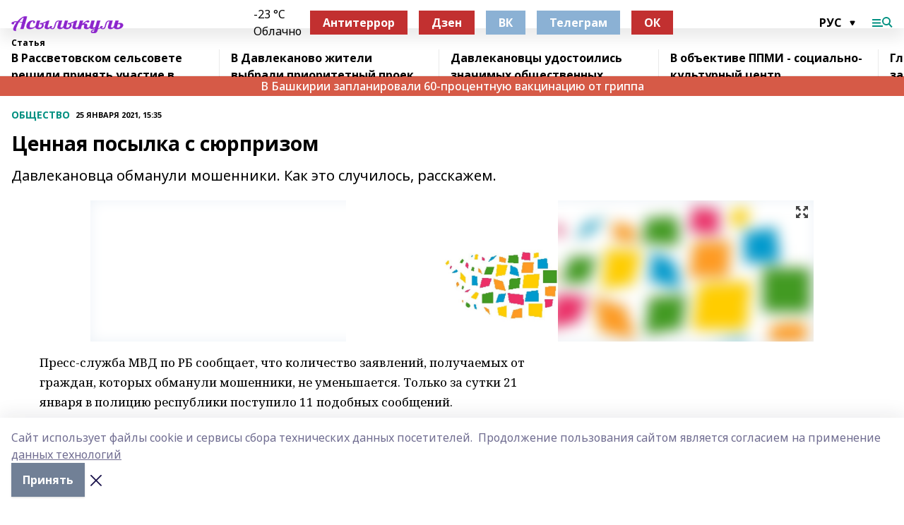

--- FILE ---
content_type: text/html; charset=utf-8
request_url: https://asilikul.ru/articles/obshchestvo/2021-01-25/tsennaya-posylka-s-syurprizom-1215986
body_size: 27566
content:
<!doctype html>
<html data-n-head-ssr lang="ru" data-n-head="%7B%22lang%22:%7B%22ssr%22:%22ru%22%7D%7D">
  <head >
    <title>Ценная посылка с сюрпризом</title><meta data-n-head="ssr" data-hid="google" name="google" content="notranslate"><meta data-n-head="ssr" data-hid="charset" charset="utf-8"><meta data-n-head="ssr" name="viewport" content="width=1300"><meta data-n-head="ssr" data-hid="og:url" property="og:url" content="https://asilikul.ru/articles/obshchestvo/2021-01-25/tsennaya-posylka-s-syurprizom-1215986"><meta data-n-head="ssr" data-hid="og:type" property="og:type" content="article"><meta data-n-head="ssr" name="yandex-verification" content="a728d48107915ac1"><meta data-n-head="ssr" name="zen-verification" content="0CbuBYdNxvMHP6BfeYEEAfkmcAyduyE3M9PiWJhWTjrnNt8CngECz2vzCxAZC7Oz"><meta data-n-head="ssr" name="google-site-verification" content="q92NxURBuLtVGxXd4PaQMqKHzxdzK-THtzYtXql2rkA"><meta data-n-head="ssr" data-hid="og:title" property="og:title" content="Ценная посылка с сюрпризом"><meta data-n-head="ssr" data-hid="og:description" property="og:description" content="Давлекановца обманули мошенники. Как это случилось, расскажем."><meta data-n-head="ssr" data-hid="description" name="description" content="Давлекановца обманули мошенники. Как это случилось, расскажем."><meta data-n-head="ssr" data-hid="og:image" property="og:image" content="https://asilikul.ru/attachments/3bbf161b134542d76581922c5d6e451f55521920/store/crop/0/0/1024/682/1024/682/0/d1aa36d723256e5f31851e2026e911297eeb76d16d5e0b81ef644a688187/placeholder.png"><link data-n-head="ssr" rel="icon" href="https://api.bashinform.ru/attachments/7824843bee921f4b63a2a12ed0e849725fbddaa3/store/bd8cfc3d827656f7cc43a38af4cfe148566de03296dbb37f7b5b7e45d731/favicon_assl.ico"><link data-n-head="ssr" rel="canonical" href="https://asilikul.ru/articles/obshchestvo/2021-01-25/tsennaya-posylka-s-syurprizom-1215986"><link data-n-head="ssr" rel="preconnect" href="https://fonts.googleapis.com"><link data-n-head="ssr" rel="stylesheet" href="/fonts/noto-sans/index.css"><link data-n-head="ssr" rel="stylesheet" href="https://fonts.googleapis.com/css2?family=Noto+Serif:wght@400;700&amp;display=swap"><link data-n-head="ssr" rel="stylesheet" href="https://fonts.googleapis.com/css2?family=Inter:wght@400;600;700;900&amp;display=swap"><link data-n-head="ssr" rel="stylesheet" href="https://fonts.googleapis.com/css2?family=Montserrat:wght@400;700&amp;display=swap"><link data-n-head="ssr" rel="stylesheet" href="https://fonts.googleapis.com/css2?family=Pacifico&amp;display=swap"><style data-n-head="ssr">:root { --active-color: #009081; }</style><script data-n-head="ssr" src="https://yastatic.net/pcode/adfox/loader.js" crossorigin="anonymous"></script><script data-n-head="ssr" src="https://vk.com/js/api/openapi.js" async></script><script data-n-head="ssr" src="https://widget.sparrow.ru/js/embed.js" async></script><script data-n-head="ssr" src="https://yandex.ru/ads/system/header-bidding.js" async></script><script data-n-head="ssr" src="https://ads.digitalcaramel.com/js/bashinform.ru.js" type="text/javascript"></script><script data-n-head="ssr">window.yaContextCb = window.yaContextCb || []</script><script data-n-head="ssr" src="https://yandex.ru/ads/system/context.js" async></script><script data-n-head="ssr" type="application/ld+json">{
            "@context": "https://schema.org",
            "@type": "NewsArticle",
            "mainEntityOfPage": {
              "@type": "WebPage",
              "@id": "https://asilikul.ru/articles/obshchestvo/2021-01-25/tsennaya-posylka-s-syurprizom-1215986"
            },
            "headline" : "Ценная посылка с сюрпризом",
            "image": [
              "https://asilikul.ru/attachments/3bbf161b134542d76581922c5d6e451f55521920/store/crop/0/0/1024/682/1024/682/0/d1aa36d723256e5f31851e2026e911297eeb76d16d5e0b81ef644a688187/placeholder.png"
            ],
            "datePublished": "2021-01-25T15:35:57.000+05:00",
            "author": [{"@type":"Person","name":"olgayudina989@mail.ru"}],
            "publisher": {
              "@type": "Organization",
              "name": "Асылыкуль",
              "logo": {
                "@type": "ImageObject",
                "url": "https://api.bashinform.ru/attachments/38a68674697807820315bbb7e1f03d57decb88b7/store/f5067376a21d9844550614a8bdbf309e985027bf5d8598f58b063d3cb773/%D0%90%D1%81%D1%8B%D0%BB%D1%8B%D0%BA%D1%83%D0%BB%D1%8C.png"
              }
            },
            "description": "Давлекановца обманули мошенники. Как это случилось, расскажем."
          }</script><link rel="preload" href="/_nuxt/274f3bb.js" as="script"><link rel="preload" href="/_nuxt/622ad3e.js" as="script"><link rel="preload" href="/_nuxt/ee7430d.js" as="script"><link rel="preload" href="/_nuxt/bbaf3f9.js" as="script"><link rel="preload" href="/_nuxt/b3945eb.js" as="script"><link rel="preload" href="/_nuxt/1f4701a.js" as="script"><link rel="preload" href="/_nuxt/bb7a823.js" as="script"><link rel="preload" href="/_nuxt/61cd1ad.js" as="script"><link rel="preload" href="/_nuxt/3795d03.js" as="script"><link rel="preload" href="/_nuxt/9842943.js" as="script"><style data-vue-ssr-id="02097838:0 0211d3d2:0 7e56e4e3:0 78c231fa:0 2b202313:0 3ba5510c:0 7deb7420:0 7501b878:0 67a80222:0 01f9c408:0 f11faff8:0 01b9542b:0 74a8f3db:0 fd82e6f0:0 69552a97:0 2bc4b7f8:0 77d4baa4:0 6f94af7f:0 0a7c8cf7:0 67baf181:0 a473ccf0:0 3eb3f9ae:0 0684d134:0 7eba589d:0 6ec1390e:0 689e6882:0 44e53ad8:0 d15e8f64:0">.fade-enter,.fade-leave-to{opacity:0}.fade-enter-active,.fade-leave-active{transition:opacity .2s ease}.fade-up-enter-active,.fade-up-leave-active{transition:all .35s}.fade-up-enter,.fade-up-leave-to{opacity:0;transform:translateY(-20px)}.rubric-date{display:flex;align-items:flex-end;margin-bottom:1rem}.cm-rubric{font-weight:700;font-size:14px;margin-right:.5rem;color:var(--active-color)}.cm-date{font-size:11px;text-transform:uppercase;font-weight:700}.cm-story{font-weight:700;font-size:14px;margin-left:.5rem;margin-right:.5rem;color:var(--active-color)}.serif-text{font-family:Noto Serif,serif;line-height:1.65;font-size:17px}.bg-img{background-size:cover;background-position:50%;height:0;position:relative;background-color:#e2e2e2;padding-bottom:56%;>img{position:absolute;left:0;top:0;width:100%;height:100%;-o-object-fit:cover;object-fit:cover;-o-object-position:center;object-position:center}}.btn{--text-opacity:1;color:#fff;color:rgba(255,255,255,var(--text-opacity));text-align:center;padding-top:1.5rem;padding-bottom:1.5rem;font-weight:700;cursor:pointer;margin-top:2rem;border-radius:8px;font-size:20px;background:var(--active-color)}.checkbox{border-radius:.5rem;border-width:1px;margin-right:1.25rem;cursor:pointer;border-color:#e9e9eb;width:32px;height:32px}.checkbox.__active{background:var(--active-color) 50% no-repeat url([data-uri]);border-color:var(--active-color)}.h1{margin-top:1rem;margin-bottom:1.5rem;font-weight:700;line-height:1.07;font-size:32px}.all-matters{text-align:center;cursor:pointer;padding-top:1.5rem;padding-bottom:1.5rem;font-weight:700;margin-bottom:2rem;border-radius:8px;background:#f5f5f5;font-size:20px}.all-matters.__small{padding-top:.75rem;padding-bottom:.75rem;margin-top:1.5rem;font-size:14px;border-radius:4px}[data-desktop]{.rubric-date{margin-bottom:1.25rem}.h1{font-size:46px;margin-top:1.5rem;margin-bottom:1.5rem}section.cols{display:grid;margin-left:58px;grid-gap:16px;grid-template-columns:816px 42px 300px}section.list-cols{display:grid;grid-gap:40px;grid-template-columns:1fr 300px}.matter-grid{display:flex;flex-wrap:wrap;margin-right:-16px}.top-sticky{position:-webkit-sticky;position:sticky;top:48px}.top-sticky.local{top:56px}.top-sticky.ig{top:86px}.top-sticky-matter{position:-webkit-sticky;position:sticky;z-index:1;top:102px}.top-sticky-matter.local{top:110px}.top-sticky-matter.ig{top:140px}}.search-form{display:flex;border-bottom-width:1px;--border-opacity:1;border-color:#fff;border-color:rgba(255,255,255,var(--border-opacity));padding-bottom:.75rem;justify-content:space-between;align-items:center;--text-opacity:1;color:#fff;color:rgba(255,255,255,var(--text-opacity));.reset{cursor:pointer;opacity:.5;display:block}input{background-color:transparent;border-style:none;--text-opacity:1;color:#fff;color:rgba(255,255,255,var(--text-opacity));outline:2px solid transparent;outline-offset:2px;width:66.666667%;font-size:20px}input::-moz-placeholder{color:hsla(0,0%,100%,.18824)}input:-ms-input-placeholder{color:hsla(0,0%,100%,.18824)}input::placeholder{color:hsla(0,0%,100%,.18824)}}[data-desktop] .search-form{width:820px;button{border-radius:.25rem;font-weight:700;padding:.5rem 1.5rem;cursor:pointer;--text-opacity:1;color:#fff;color:rgba(255,255,255,var(--text-opacity));font-size:22px;background:var(--active-color)}input{font-size:28px}.reset{margin-right:2rem;margin-left:auto}}html.locked{overflow:hidden}html{body{letter-spacing:-.03em;font-family:Noto Sans,sans-serif;line-height:1.19;font-size:14px}ol,ul{margin-left:2rem;margin-bottom:1rem;li{margin-bottom:.5rem}}ol{list-style-type:decimal}ul{list-style-type:disc}a{cursor:pointer;color:inherit}iframe,img,object,video{max-width:100%}}.container{padding-left:16px;padding-right:16px}[data-desktop]{min-width:1250px;.container{margin-left:auto;margin-right:auto;padding-left:0;padding-right:0;width:1250px}}
/*! normalize.css v8.0.1 | MIT License | github.com/necolas/normalize.css */html{line-height:1.15;-webkit-text-size-adjust:100%}body{margin:0}main{display:block}h1{font-size:2em;margin:.67em 0}hr{box-sizing:content-box;height:0;overflow:visible}pre{font-family:monospace,monospace;font-size:1em}a{background-color:transparent}abbr[title]{border-bottom:none;text-decoration:underline;-webkit-text-decoration:underline dotted;text-decoration:underline dotted}b,strong{font-weight:bolder}code,kbd,samp{font-family:monospace,monospace;font-size:1em}small{font-size:80%}sub,sup{font-size:75%;line-height:0;position:relative;vertical-align:baseline}sub{bottom:-.25em}sup{top:-.5em}img{border-style:none}button,input,optgroup,select,textarea{font-family:inherit;font-size:100%;line-height:1.15;margin:0}button,input{overflow:visible}button,select{text-transform:none}[type=button],[type=reset],[type=submit],button{-webkit-appearance:button}[type=button]::-moz-focus-inner,[type=reset]::-moz-focus-inner,[type=submit]::-moz-focus-inner,button::-moz-focus-inner{border-style:none;padding:0}[type=button]:-moz-focusring,[type=reset]:-moz-focusring,[type=submit]:-moz-focusring,button:-moz-focusring{outline:1px dotted ButtonText}fieldset{padding:.35em .75em .625em}legend{box-sizing:border-box;color:inherit;display:table;max-width:100%;padding:0;white-space:normal}progress{vertical-align:baseline}textarea{overflow:auto}[type=checkbox],[type=radio]{box-sizing:border-box;padding:0}[type=number]::-webkit-inner-spin-button,[type=number]::-webkit-outer-spin-button{height:auto}[type=search]{-webkit-appearance:textfield;outline-offset:-2px}[type=search]::-webkit-search-decoration{-webkit-appearance:none}::-webkit-file-upload-button{-webkit-appearance:button;font:inherit}details{display:block}summary{display:list-item}[hidden],template{display:none}blockquote,dd,dl,figure,h1,h2,h3,h4,h5,h6,hr,p,pre{margin:0}button{background-color:transparent;background-image:none}button:focus{outline:1px dotted;outline:5px auto -webkit-focus-ring-color}fieldset,ol,ul{margin:0;padding:0}ol,ul{list-style:none}html{font-family:Noto Sans,sans-serif;line-height:1.5}*,:after,:before{box-sizing:border-box;border:0 solid #e2e8f0}hr{border-top-width:1px}img{border-style:solid}textarea{resize:vertical}input::-moz-placeholder,textarea::-moz-placeholder{color:#a0aec0}input:-ms-input-placeholder,textarea:-ms-input-placeholder{color:#a0aec0}input::placeholder,textarea::placeholder{color:#a0aec0}[role=button],button{cursor:pointer}table{border-collapse:collapse}h1,h2,h3,h4,h5,h6{font-size:inherit;font-weight:inherit}a{color:inherit;text-decoration:inherit}button,input,optgroup,select,textarea{padding:0;line-height:inherit;color:inherit}code,kbd,pre,samp{font-family:Menlo,Monaco,Consolas,"Liberation Mono","Courier New",monospace}audio,canvas,embed,iframe,img,object,svg,video{display:block;vertical-align:middle}img,video{max-width:100%;height:auto}.appearance-none{-webkit-appearance:none;-moz-appearance:none;appearance:none}.bg-transparent{background-color:transparent}.bg-black{--bg-opacity:1;background-color:#000;background-color:rgba(0,0,0,var(--bg-opacity))}.bg-white{--bg-opacity:1;background-color:#fff;background-color:rgba(255,255,255,var(--bg-opacity))}.bg-gray-200{--bg-opacity:1;background-color:#edf2f7;background-color:rgba(237,242,247,var(--bg-opacity))}.bg-center{background-position:50%}.bg-top{background-position:top}.bg-no-repeat{background-repeat:no-repeat}.bg-cover{background-size:cover}.bg-contain{background-size:contain}.border-collapse{border-collapse:collapse}.border-black{--border-opacity:1;border-color:#000;border-color:rgba(0,0,0,var(--border-opacity))}.border-blue-400{--border-opacity:1;border-color:#63b3ed;border-color:rgba(99,179,237,var(--border-opacity))}.rounded{border-radius:.25rem}.rounded-lg{border-radius:.5rem}.rounded-full{border-radius:9999px}.border-none{border-style:none}.border-2{border-width:2px}.border-4{border-width:4px}.border{border-width:1px}.border-t-0{border-top-width:0}.border-t{border-top-width:1px}.border-b{border-bottom-width:1px}.cursor-pointer{cursor:pointer}.block{display:block}.inline-block{display:inline-block}.flex{display:flex}.table{display:table}.grid{display:grid}.hidden{display:none}.flex-col{flex-direction:column}.flex-wrap{flex-wrap:wrap}.flex-no-wrap{flex-wrap:nowrap}.items-center{align-items:center}.justify-center{justify-content:center}.justify-between{justify-content:space-between}.flex-grow-0{flex-grow:0}.flex-shrink-0{flex-shrink:0}.order-first{order:-9999}.order-last{order:9999}.font-sans{font-family:Noto Sans,sans-serif}.font-serif{font-family:Noto Serif,serif}.font-medium{font-weight:500}.font-semibold{font-weight:600}.font-bold{font-weight:700}.h-3{height:.75rem}.h-6{height:1.5rem}.h-12{height:3rem}.h-auto{height:auto}.h-full{height:100%}.text-xs{font-size:11px}.text-sm{font-size:12px}.text-base{font-size:14px}.text-lg{font-size:16px}.text-xl{font-size:18px}.text-2xl{font-size:21px}.text-3xl{font-size:30px}.text-4xl{font-size:46px}.leading-6{line-height:1.5rem}.leading-none{line-height:1}.leading-tight{line-height:1.07}.leading-snug{line-height:1.125}.m-0{margin:0}.my-0{margin-top:0;margin-bottom:0}.mx-0{margin-left:0;margin-right:0}.mx-1{margin-left:.25rem;margin-right:.25rem}.mx-2{margin-left:.5rem;margin-right:.5rem}.my-4{margin-top:1rem;margin-bottom:1rem}.mx-4{margin-left:1rem;margin-right:1rem}.my-5{margin-top:1.25rem;margin-bottom:1.25rem}.mx-5{margin-left:1.25rem;margin-right:1.25rem}.my-6{margin-top:1.5rem;margin-bottom:1.5rem}.my-8{margin-top:2rem;margin-bottom:2rem}.mx-auto{margin-left:auto;margin-right:auto}.-mx-3{margin-left:-.75rem;margin-right:-.75rem}.-my-4{margin-top:-1rem;margin-bottom:-1rem}.mt-0{margin-top:0}.mr-0{margin-right:0}.mb-0{margin-bottom:0}.ml-0{margin-left:0}.mt-1{margin-top:.25rem}.mr-1{margin-right:.25rem}.mb-1{margin-bottom:.25rem}.ml-1{margin-left:.25rem}.mt-2{margin-top:.5rem}.mr-2{margin-right:.5rem}.mb-2{margin-bottom:.5rem}.ml-2{margin-left:.5rem}.mt-3{margin-top:.75rem}.mr-3{margin-right:.75rem}.mb-3{margin-bottom:.75rem}.mt-4{margin-top:1rem}.mr-4{margin-right:1rem}.mb-4{margin-bottom:1rem}.ml-4{margin-left:1rem}.mt-5{margin-top:1.25rem}.mr-5{margin-right:1.25rem}.mb-5{margin-bottom:1.25rem}.mt-6{margin-top:1.5rem}.mr-6{margin-right:1.5rem}.mb-6{margin-bottom:1.5rem}.mt-8{margin-top:2rem}.mr-8{margin-right:2rem}.mb-8{margin-bottom:2rem}.ml-8{margin-left:2rem}.mt-10{margin-top:2.5rem}.ml-10{margin-left:2.5rem}.mt-12{margin-top:3rem}.mb-12{margin-bottom:3rem}.mt-16{margin-top:4rem}.mb-16{margin-bottom:4rem}.mr-20{margin-right:5rem}.mr-auto{margin-right:auto}.ml-auto{margin-left:auto}.mt-px{margin-top:1px}.-mt-2{margin-top:-.5rem}.max-w-none{max-width:none}.max-w-full{max-width:100%}.object-contain{-o-object-fit:contain;object-fit:contain}.object-cover{-o-object-fit:cover;object-fit:cover}.object-center{-o-object-position:center;object-position:center}.opacity-0{opacity:0}.opacity-50{opacity:.5}.outline-none{outline:2px solid transparent;outline-offset:2px}.overflow-auto{overflow:auto}.overflow-hidden{overflow:hidden}.overflow-visible{overflow:visible}.p-0{padding:0}.p-2{padding:.5rem}.p-3{padding:.75rem}.p-4{padding:1rem}.p-8{padding:2rem}.px-0{padding-left:0;padding-right:0}.py-1{padding-top:.25rem;padding-bottom:.25rem}.px-1{padding-left:.25rem;padding-right:.25rem}.py-2{padding-top:.5rem;padding-bottom:.5rem}.px-2{padding-left:.5rem;padding-right:.5rem}.py-3{padding-top:.75rem;padding-bottom:.75rem}.px-3{padding-left:.75rem;padding-right:.75rem}.py-4{padding-top:1rem;padding-bottom:1rem}.px-4{padding-left:1rem;padding-right:1rem}.px-5{padding-left:1.25rem;padding-right:1.25rem}.px-6{padding-left:1.5rem;padding-right:1.5rem}.py-8{padding-top:2rem;padding-bottom:2rem}.py-10{padding-top:2.5rem;padding-bottom:2.5rem}.pt-0{padding-top:0}.pr-0{padding-right:0}.pb-0{padding-bottom:0}.pt-1{padding-top:.25rem}.pt-2{padding-top:.5rem}.pb-2{padding-bottom:.5rem}.pl-2{padding-left:.5rem}.pt-3{padding-top:.75rem}.pb-3{padding-bottom:.75rem}.pt-4{padding-top:1rem}.pr-4{padding-right:1rem}.pb-4{padding-bottom:1rem}.pl-4{padding-left:1rem}.pt-5{padding-top:1.25rem}.pr-5{padding-right:1.25rem}.pb-5{padding-bottom:1.25rem}.pl-5{padding-left:1.25rem}.pt-6{padding-top:1.5rem}.pb-6{padding-bottom:1.5rem}.pl-6{padding-left:1.5rem}.pt-8{padding-top:2rem}.pb-8{padding-bottom:2rem}.pr-10{padding-right:2.5rem}.pb-12{padding-bottom:3rem}.pl-12{padding-left:3rem}.pb-16{padding-bottom:4rem}.pointer-events-none{pointer-events:none}.fixed{position:fixed}.absolute{position:absolute}.relative{position:relative}.sticky{position:-webkit-sticky;position:sticky}.top-0{top:0}.right-0{right:0}.bottom-0{bottom:0}.left-0{left:0}.left-auto{left:auto}.shadow{box-shadow:0 1px 3px 0 rgba(0,0,0,.1),0 1px 2px 0 rgba(0,0,0,.06)}.shadow-none{box-shadow:none}.text-center{text-align:center}.text-right{text-align:right}.text-transparent{color:transparent}.text-black{--text-opacity:1;color:#000;color:rgba(0,0,0,var(--text-opacity))}.text-white{--text-opacity:1;color:#fff;color:rgba(255,255,255,var(--text-opacity))}.text-gray-600{--text-opacity:1;color:#718096;color:rgba(113,128,150,var(--text-opacity))}.text-gray-700{--text-opacity:1;color:#4a5568;color:rgba(74,85,104,var(--text-opacity))}.uppercase{text-transform:uppercase}.underline{text-decoration:underline}.tracking-tight{letter-spacing:-.05em}.select-none{-webkit-user-select:none;-moz-user-select:none;-ms-user-select:none;user-select:none}.select-all{-webkit-user-select:all;-moz-user-select:all;-ms-user-select:all;user-select:all}.visible{visibility:visible}.invisible{visibility:hidden}.whitespace-no-wrap{white-space:nowrap}.w-3{width:.75rem}.w-auto{width:auto}.w-1\/3{width:33.333333%}.w-full{width:100%}.z-20{z-index:20}.z-50{z-index:50}.gap-1{grid-gap:.25rem;gap:.25rem}.gap-2{grid-gap:.5rem;gap:.5rem}.gap-3{grid-gap:.75rem;gap:.75rem}.gap-4{grid-gap:1rem;gap:1rem}.gap-5{grid-gap:1.25rem;gap:1.25rem}.gap-6{grid-gap:1.5rem;gap:1.5rem}.gap-8{grid-gap:2rem;gap:2rem}.gap-10{grid-gap:2.5rem;gap:2.5rem}.grid-cols-1{grid-template-columns:repeat(1,minmax(0,1fr))}.grid-cols-2{grid-template-columns:repeat(2,minmax(0,1fr))}.grid-cols-3{grid-template-columns:repeat(3,minmax(0,1fr))}.grid-cols-4{grid-template-columns:repeat(4,minmax(0,1fr))}.grid-cols-5{grid-template-columns:repeat(5,minmax(0,1fr))}.transform{--transform-translate-x:0;--transform-translate-y:0;--transform-rotate:0;--transform-skew-x:0;--transform-skew-y:0;--transform-scale-x:1;--transform-scale-y:1;transform:translateX(var(--transform-translate-x)) translateY(var(--transform-translate-y)) rotate(var(--transform-rotate)) skewX(var(--transform-skew-x)) skewY(var(--transform-skew-y)) scaleX(var(--transform-scale-x)) scaleY(var(--transform-scale-y))}.transition-all{transition-property:all}.transition{transition-property:background-color,border-color,color,fill,stroke,opacity,box-shadow,transform}@-webkit-keyframes spin{to{transform:rotate(1turn)}}@keyframes spin{to{transform:rotate(1turn)}}@-webkit-keyframes ping{75%,to{transform:scale(2);opacity:0}}@keyframes ping{75%,to{transform:scale(2);opacity:0}}@-webkit-keyframes pulse{50%{opacity:.5}}@keyframes pulse{50%{opacity:.5}}@-webkit-keyframes bounce{0%,to{transform:translateY(-25%);-webkit-animation-timing-function:cubic-bezier(.8,0,1,1);animation-timing-function:cubic-bezier(.8,0,1,1)}50%{transform:none;-webkit-animation-timing-function:cubic-bezier(0,0,.2,1);animation-timing-function:cubic-bezier(0,0,.2,1)}}@keyframes bounce{0%,to{transform:translateY(-25%);-webkit-animation-timing-function:cubic-bezier(.8,0,1,1);animation-timing-function:cubic-bezier(.8,0,1,1)}50%{transform:none;-webkit-animation-timing-function:cubic-bezier(0,0,.2,1);animation-timing-function:cubic-bezier(0,0,.2,1)}}
.nuxt-progress{position:fixed;top:0;left:0;right:0;height:2px;width:0;opacity:1;transition:width .1s,opacity .4s;background-color:var(--active-color);z-index:999999}.nuxt-progress.nuxt-progress-notransition{transition:none}.nuxt-progress-failed{background-color:red}
.page_1iNBq{position:relative;min-height:65vh}[data-desktop]{.topBanner_Im5IM{margin-left:auto;margin-right:auto;width:1256px}}
.bnr_2VvRX{margin-left:auto;margin-right:auto;width:300px}.bnr_2VvRX:not(:empty){margin-bottom:1rem}.bnrContainer_1ho9N.mb-0 .bnr_2VvRX{margin-bottom:0}[data-desktop]{.bnr_2VvRX{width:auto;margin-left:0;margin-right:0}}
.topline-container[data-v-7682f57c]{position:-webkit-sticky;position:sticky;top:0;z-index:10}.bottom-menu[data-v-7682f57c]{--bg-opacity:1;background-color:#fff;background-color:rgba(255,255,255,var(--bg-opacity));height:45px;box-shadow:0 15px 20px rgba(0,0,0,.08)}.bottom-menu.__dark[data-v-7682f57c]{--bg-opacity:1;background-color:#000;background-color:rgba(0,0,0,var(--bg-opacity));.bottom-menu-link{--text-opacity:1;color:#fff;color:rgba(255,255,255,var(--text-opacity))}.bottom-menu-link:hover{color:var(--active-color)}}.bottom-menu-links[data-v-7682f57c]{display:flex;overflow:auto;grid-gap:1rem;gap:1rem;padding-top:1rem;padding-bottom:1rem;scrollbar-width:none}.bottom-menu-links[data-v-7682f57c]::-webkit-scrollbar{display:none}.bottom-menu-link[data-v-7682f57c]{white-space:nowrap;font-weight:700}.bottom-menu-link[data-v-7682f57c]:hover{color:var(--active-color)}
.topline_KUXuM{--bg-opacity:1;background-color:#fff;background-color:rgba(255,255,255,var(--bg-opacity));padding-top:.5rem;padding-bottom:.5rem;position:relative;box-shadow:0 15px 20px rgba(0,0,0,.08);height:40px;z-index:1}.topline_KUXuM.__dark_3HDH5{--bg-opacity:1;background-color:#000;background-color:rgba(0,0,0,var(--bg-opacity))}[data-desktop]{.topline_KUXuM{height:50px}}
.container_3LUUG{display:flex;align-items:center;justify-content:space-between}.container_3LUUG.__dark_AMgBk{.logo_1geVj{--text-opacity:1;color:#fff;color:rgba(255,255,255,var(--text-opacity))}.menu-trigger_2_P72{--bg-opacity:1;background-color:#fff;background-color:rgba(255,255,255,var(--bg-opacity))}.lang_107ai,.topline-item_1BCyx{--text-opacity:1;color:#fff;color:rgba(255,255,255,var(--text-opacity))}.lang_107ai{background-image:url([data-uri])}}.lang_107ai{margin-left:auto;margin-right:1.25rem;padding-right:1rem;padding-left:.5rem;cursor:pointer;display:flex;align-items:center;font-weight:700;-webkit-appearance:none;-moz-appearance:none;appearance:none;outline:2px solid transparent;outline-offset:2px;text-transform:uppercase;background:no-repeat url([data-uri]) calc(100% - 3px) 50%}.logo-img_9ttWw{max-height:30px}.logo-text_Gwlnp{white-space:nowrap;font-family:Pacifico,serif;font-size:24px;line-height:.9;color:var(--active-color)}.menu-trigger_2_P72{cursor:pointer;width:30px;height:24px;background:var(--active-color);-webkit-mask:no-repeat url(/_nuxt/img/menu.cffb7c4.svg) center;mask:no-repeat url(/_nuxt/img/menu.cffb7c4.svg) center}.menu-trigger_2_P72.__cross_3NUSb{-webkit-mask-image:url([data-uri]);mask-image:url([data-uri])}.topline-item_1BCyx{font-weight:700;line-height:1;margin-right:16px}.topline-item_1BCyx,.topline-item_1BCyx.blue_1SDgs,.topline-item_1BCyx.red_1EmKm{--text-opacity:1;color:#fff;color:rgba(255,255,255,var(--text-opacity))}.topline-item_1BCyx.blue_1SDgs,.topline-item_1BCyx.red_1EmKm{padding:9px 18px;background:#8bb1d4}.topline-item_1BCyx.red_1EmKm{background:#c23030}.topline-item_1BCyx.default_3xuLv{font-size:12px;color:var(--active-color);max-width:100px}[data-desktop]{.logo-img_9ttWw{max-height:40px}.logo-text_Gwlnp{position:relative;top:-3px;font-size:36px}.slogan-desktop_2LraR{font-size:11px;margin-left:2.5rem;font-weight:700;text-transform:uppercase;color:#5e6a70}.lang_107ai{margin-left:0}}
.weather[data-v-f75b9a02]{display:flex;align-items:center;.icon{border-radius:9999px;margin-right:.5rem;background:var(--active-color) no-repeat 50%/11px;width:18px;height:18px}.clear{background-image:url(/_nuxt/img/clear.504a39c.svg)}.clouds{background-image:url(/_nuxt/img/clouds.35bb1b1.svg)}.few_clouds{background-image:url(/_nuxt/img/few_clouds.849e8ce.svg)}.rain{background-image:url(/_nuxt/img/rain.fa221cc.svg)}.snow{background-image:url(/_nuxt/img/snow.3971728.svg)}.thunderstorm_w_rain{background-image:url(/_nuxt/img/thunderstorm_w_rain.f4f5bf2.svg)}.thunderstorm{background-image:url(/_nuxt/img/thunderstorm.bbf00c1.svg)}.text{font-size:12px;font-weight:700;line-height:1;color:rgba(0,0,0,.9)}}.__dark.weather .text[data-v-f75b9a02]{--text-opacity:1;color:#fff;color:rgba(255,255,255,var(--text-opacity))}
.block_35WEi{position:-webkit-sticky;position:sticky;left:0;width:100%;padding-top:.75rem;padding-bottom:.75rem;--bg-opacity:1;background-color:#fff;background-color:rgba(255,255,255,var(--bg-opacity));--text-opacity:1;color:#000;color:rgba(0,0,0,var(--text-opacity));height:68px;z-index:8;border-bottom:1px solid rgba(0,0,0,.08235)}.block_35WEi.invisible_3bwn4{visibility:hidden}.block_35WEi.local_2u9p8,.block_35WEi.local_ext_2mSQw{top:40px}.block_35WEi.local_2u9p8.has_bottom_items_u0rcZ,.block_35WEi.local_ext_2mSQw.has_bottom_items_u0rcZ{top:85px}.block_35WEi.ig_3ld7e{top:50px}.block_35WEi.ig_3ld7e.has_bottom_items_u0rcZ{top:95px}.block_35WEi.bi_3BhQ1,.block_35WEi.bi_ext_1Yp6j{top:49px}.block_35WEi.bi_3BhQ1.has_bottom_items_u0rcZ,.block_35WEi.bi_ext_1Yp6j.has_bottom_items_u0rcZ{top:94px}.block_35WEi.red_wPGsU{background:#fdf3f3;.blockTitle_1BF2P{color:#d65a47}}.block_35WEi.blue_2AJX7{background:#e6ecf2;.blockTitle_1BF2P{color:#8bb1d4}}.block_35WEi{.loading_1RKbb{height:1.5rem;margin:0 auto}}.blockTitle_1BF2P{font-weight:700;font-size:12px;margin-bottom:.25rem;display:inline-block;overflow:hidden;max-height:1.2em;display:-webkit-box;-webkit-line-clamp:1;-webkit-box-orient:vertical;text-overflow:ellipsis}.items_2XU71{display:flex;overflow:auto;margin-left:-16px;margin-right:-16px;padding-left:16px;padding-right:16px}.items_2XU71::-webkit-scrollbar{display:none}.item_KFfAv{flex-shrink:0;flex-grow:0;padding-right:1rem;margin-right:1rem;font-weight:700;overflow:hidden;width:295px;max-height:2.4em;border-right:1px solid rgba(0,0,0,.08235);display:-webkit-box;-webkit-line-clamp:2;-webkit-box-orient:vertical;text-overflow:ellipsis}.item_KFfAv:hover{opacity:.75}[data-desktop]{.block_35WEi{height:54px}.block_35WEi.local_2u9p8,.block_35WEi.local_ext_2mSQw{top:50px}.block_35WEi.local_2u9p8.has_bottom_items_u0rcZ,.block_35WEi.local_ext_2mSQw.has_bottom_items_u0rcZ{top:95px}.block_35WEi.ig_3ld7e{top:80px}.block_35WEi.ig_3ld7e.has_bottom_items_u0rcZ{top:125px}.block_35WEi.bi_3BhQ1,.block_35WEi.bi_ext_1Yp6j{top:42px}.block_35WEi.bi_3BhQ1.has_bottom_items_u0rcZ,.block_35WEi.bi_ext_1Yp6j.has_bottom_items_u0rcZ{top:87px}.block_35WEi.image_3yONs{.prev_1cQoq{background-image:url([data-uri])}.next_827zB{background-image:url([data-uri])}}.wrapper_TrcU4{display:grid;grid-template-columns:240px calc(100% - 320px)}.next_827zB,.prev_1cQoq{position:absolute;cursor:pointer;width:24px;height:24px;top:4px;left:210px;background:url([data-uri])}.next_827zB{left:auto;right:15px;background:url([data-uri])}.blockTitle_1BF2P{font-size:18px;padding-right:2.5rem;margin-right:0;max-height:2.4em;-webkit-line-clamp:2}.items_2XU71{margin-left:0;padding-left:0;-ms-scroll-snap-type:x mandatory;scroll-snap-type:x mandatory;scroll-behavior:smooth;scrollbar-width:none}.item_KFfAv,.items_2XU71{margin-right:0;padding-right:0}.item_KFfAv{padding-left:1.25rem;scroll-snap-align:start;width:310px;border-left:1px solid rgba(0,0,0,.08235);border-right:none}}
@-webkit-keyframes rotate-data-v-8cdd8c10{0%{transform:rotate(0)}to{transform:rotate(1turn)}}@keyframes rotate-data-v-8cdd8c10{0%{transform:rotate(0)}to{transform:rotate(1turn)}}.component[data-v-8cdd8c10]{height:3rem;margin-top:1.5rem;margin-bottom:1.5rem;display:flex;justify-content:center;align-items:center;span{height:100%;width:4rem;background:no-repeat url(/_nuxt/img/loading.dd38236.svg) 50%/contain;-webkit-animation:rotate-data-v-8cdd8c10 .8s infinite;animation:rotate-data-v-8cdd8c10 .8s infinite}}
.promo_ZrQsB{text-align:center;display:block;--text-opacity:1;color:#fff;color:rgba(255,255,255,var(--text-opacity));font-weight:500;font-size:16px;line-height:1;position:relative;z-index:1;background:#d65a47;padding:6px 20px}[data-desktop]{.promo_ZrQsB{margin-left:auto;margin-right:auto;font-size:18px;padding:12px 40px}}
.feedTriggerMobile_1uP3h{text-align:center;width:100%;left:0;bottom:0;padding:1rem;color:#000;color:rgba(0,0,0,var(--text-opacity));background:#e7e7e7;filter:drop-shadow(0 -10px 30px rgba(0,0,0,.4))}.feedTriggerMobile_1uP3h,[data-desktop] .feedTriggerDesktop_eR1zC{position:fixed;font-weight:700;--text-opacity:1;z-index:8}[data-desktop] .feedTriggerDesktop_eR1zC{color:#fff;color:rgba(255,255,255,var(--text-opacity));cursor:pointer;padding:1rem 1rem 1rem 1.5rem;display:flex;align-items:center;justify-content:space-between;width:auto;font-size:28px;right:20px;bottom:20px;line-height:.85;background:var(--active-color);.new_36fkO{--bg-opacity:1;background-color:#fff;background-color:rgba(255,255,255,var(--bg-opacity));font-size:18px;padding:.25rem .5rem;margin-left:1rem;color:var(--active-color)}}
.noindex_1PbKm{display:block}.rubricDate_XPC5P{display:flex;margin-bottom:1rem;align-items:center;flex-wrap:wrap;grid-row-gap:.5rem;row-gap:.5rem}[data-desktop]{.rubricDate_XPC5P{margin-left:58px}.noindex_1PbKm,.pollContainer_25rgc{margin-left:40px}.noindex_1PbKm{width:700px}}
.h1_fQcc_{margin-top:0;margin-bottom:1rem;font-size:28px}.bigLead_37UJd{margin-bottom:1.25rem;font-size:20px}[data-desktop]{.h1_fQcc_{margin-bottom:1.25rem;margin-top:0;font-size:40px}.bigLead_37UJd{font-size:21px;margin-bottom:2rem}.smallLead_3mYo6{font-size:21px;font-weight:500}.leadImg_n0Xok{display:grid;grid-gap:2rem;gap:2rem;margin-bottom:2rem;grid-template-columns:repeat(2,minmax(0,1fr));margin-left:40px;width:700px}}
.partner[data-v-73e20f19]{margin-top:1rem;margin-bottom:1rem;color:rgba(0,0,0,.31373)}
.blurImgContainer_3_532{position:relative;overflow:hidden;--bg-opacity:1;background-color:#edf2f7;background-color:rgba(237,242,247,var(--bg-opacity));background-position:50%;background-repeat:no-repeat;display:flex;align-items:center;justify-content:center;aspect-ratio:16/9;background-image:url(/img/loading.svg)}.blurImgBlur_2fI8T{background-position:50%;background-size:cover;filter:blur(10px)}.blurImgBlur_2fI8T,.blurImgImg_ZaMSE{position:absolute;left:0;top:0;width:100%;height:100%}.blurImgImg_ZaMSE{-o-object-fit:contain;object-fit:contain;-o-object-position:center;object-position:center}.play_hPlPQ{background-size:contain;background-position:50%;background-repeat:no-repeat;position:relative;z-index:1;width:18%;min-width:30px;max-width:80px;aspect-ratio:1/1;background-image:url([data-uri])}[data-desktop]{.play_hPlPQ{min-width:35px}}
.fs-icon[data-v-2dcb0dcc]{position:absolute;cursor:pointer;right:0;top:0;transition-property:background-color,border-color,color,fill,stroke,opacity,box-shadow,transform;transition-duration:.3s;width:25px;height:25px;background:url(/_nuxt/img/fs.32f317e.svg) 0 100% no-repeat}
.photoText_slx0c{padding-top:.25rem;font-family:Noto Serif,serif;font-size:13px;a{color:var(--active-color)}}.author_1ZcJr{color:rgba(0,0,0,.50196);span{margin-right:.25rem}}[data-desktop]{.photoText_slx0c{padding-top:.75rem;font-size:12px;line-height:1}.author_1ZcJr{font-size:11px}}.photoText_slx0c.textWhite_m9vxt{--text-opacity:1;color:#fff;color:rgba(255,255,255,var(--text-opacity));.author_1ZcJr{--text-opacity:1;color:#fff;color:rgba(255,255,255,var(--text-opacity))}}
.block_1h4f8{margin-bottom:1.5rem}[data-desktop] .block_1h4f8{margin-bottom:2rem}
.paragraph[data-v-7a4bd814]{a{color:var(--active-color)}p{margin-bottom:1.5rem}ol,ul{margin-left:2rem;margin-bottom:1rem;li{margin-bottom:.5rem}}ol{list-style-type:decimal}ul{list-style-type:disc}.question{font-weight:700;font-size:21px;line-height:1.43}.answer:before,.question:before{content:"— "}h2,h3,h4{font-weight:700;margin-bottom:1.5rem;line-height:1.07;font-family:Noto Sans,sans-serif}h2{font-size:30px}h3{font-size:21px}h4{font-size:18px}blockquote{padding-top:1rem;padding-bottom:1rem;margin-bottom:1rem;font-weight:700;font-family:Noto Sans,sans-serif;border-top:6px solid var(--active-color);border-bottom:6px solid var(--active-color);font-size:19px;line-height:1.15}.table-wrapper{overflow:auto}table{border-collapse:collapse;margin-top:1rem;margin-bottom:1rem;min-width:100%;td{padding:.75rem .5rem;border-width:1px}p{margin:0}}}
.readus_3o8ag{margin-bottom:1.5rem;font-weight:700;font-size:16px}.subscribeButton_2yILe{font-weight:700;--text-opacity:1;color:#fff;color:rgba(255,255,255,var(--text-opacity));text-align:center;letter-spacing:-.05em;background:var(--active-color);padding:0 8px 3px;border-radius:11px;font-size:15px;width:140px}.rTitle_ae5sX{margin-bottom:1rem;font-family:Noto Sans,sans-serif;font-weight:700;color:#202022;font-size:20px;font-style:normal;line-height:normal}.items_1vOtx{display:flex;flex-wrap:wrap;grid-gap:.75rem;gap:.75rem;max-width:360px}.items_1vOtx.regional_OHiaP{.socialIcon_1xwkP{width:calc(33% - 10px)}.socialIcon_1xwkP:first-child,.socialIcon_1xwkP:nth-child(2){width:calc(50% - 10px)}}.socialIcon_1xwkP{margin-bottom:.5rem;background-size:contain;background-repeat:no-repeat;flex-shrink:0;width:calc(50% - 10px);background-position:0;height:30px}.vkIcon_1J2rG{background-image:url(/_nuxt/img/vk.07bf3d5.svg)}.vkShortIcon_1XRTC{background-image:url(/_nuxt/img/vk-short.1e19426.svg)}.tgIcon_3Y6iI{background-image:url(/_nuxt/img/tg.bfb93b5.svg)}.zenIcon_1Vpt0{background-image:url(/_nuxt/img/zen.1c41c49.svg)}.okIcon_3Q4dv{background-image:url(/_nuxt/img/ok.de8d66c.svg)}.okShortIcon_12fSg{background-image:url(/_nuxt/img/ok-short.e0e3723.svg)}.maxIcon_3MreL{background-image:url(/_nuxt/img/max.da7c1ef.png)}[data-desktop]{.readus_3o8ag{margin-left:2.5rem}.items_1vOtx{flex-wrap:nowrap;max-width:none;align-items:center}.subscribeButton_2yILe{text-align:center;font-weight:700;width:auto;padding:4px 7px 7px;font-size:25px}.socialIcon_1xwkP{height:45px}.vkIcon_1J2rG{width:197px!important}.vkShortIcon_1XRTC{width:90px!important}.tgIcon_3Y6iI{width:160px!important}.zenIcon_1Vpt0{width:110px!important}.okIcon_3Q4dv{width:256px!important}.okShortIcon_12fSg{width:90px!important}.maxIcon_3MreL{width:110px!important}}
.socials_3qx1G{margin-bottom:1.5rem}.socials_3qx1G.__black a{--border-opacity:1;border-color:#000;border-color:rgba(0,0,0,var(--border-opacity))}.socials_3qx1G.__border-white_1pZ66 .items_JTU4t a{--border-opacity:1;border-color:#fff;border-color:rgba(255,255,255,var(--border-opacity))}.socials_3qx1G{a{display:block;background-position:50%;background-repeat:no-repeat;cursor:pointer;width:20%;border:.5px solid #e2e2e2;border-right-width:0;height:42px}a:last-child{border-right-width:1px}}.items_JTU4t{display:flex}.vk_3jS8H{background-image:url(/_nuxt/img/vk.a3fc87d.svg)}.ok_3Znis{background-image:url(/_nuxt/img/ok.480e53f.svg)}.wa_32a2a{background-image:url(/_nuxt/img/wa.f2f254d.svg)}.tg_1vndD{background-image:url([data-uri])}.print_3gkIT{background-image:url(/_nuxt/img/print.f5ef7f3.svg)}.max_sqBYC{background-image:url([data-uri])}[data-desktop]{.socials_3qx1G{margin-bottom:0;width:42px}.socials_3qx1G.__sticky{position:-webkit-sticky;position:sticky;top:102px}.socials_3qx1G.__sticky.local_3XMUZ{top:110px}.socials_3qx1G.__sticky.ig_zkzMn{top:140px}.socials_3qx1G{a{width:auto;border-width:1px;border-bottom-width:0}a:last-child{border-bottom-width:1px}}.items_JTU4t{display:block}}.socials_3qx1G.__dark_1QzU6{a{border-color:#373737}.vk_3jS8H{background-image:url(/_nuxt/img/vk-white.dc41d20.svg)}.ok_3Znis{background-image:url(/_nuxt/img/ok-white.c2036d3.svg)}.wa_32a2a{background-image:url(/_nuxt/img/wa-white.e567518.svg)}.tg_1vndD{background-image:url([data-uri])}.print_3gkIT{background-image:url(/_nuxt/img/print-white.f6fd3d9.svg)}.max_sqBYC{background-image:url([data-uri])}}
.blockTitle_2XRiy{margin-bottom:.75rem;font-weight:700;font-size:28px}.itemsContainer_3JjHp{overflow:auto;margin-right:-1rem}.items_Kf7PA{width:770px;display:flex;overflow:auto}.teaserItem_ZVyTH{padding:.75rem;background:#f2f2f4;width:240px;margin-right:16px;.img_3lUmb{margin-bottom:.5rem}.title_3KNuK{line-height:1.07;font-size:18px;font-weight:700}}.teaserItem_ZVyTH:hover .title_3KNuK{color:var(--active-color)}[data-desktop]{.blockTitle_2XRiy{font-size:30px}.itemsContainer_3JjHp{margin-right:0;overflow:visible}.items_Kf7PA{display:grid;grid-template-columns:repeat(3,minmax(0,1fr));grid-gap:1.5rem;gap:1.5rem;width:auto;overflow:visible}.teaserItem_ZVyTH{width:auto;margin-right:0;background-color:transparent;padding:0;.img_3lUmb{background:#8894a2 url(/_nuxt/img/pattern-mix.5c9ce73.svg) 100% 100% no-repeat;padding-right:40px}.title_3KNuK{font-size:21px}}}
[data-desktop]{.item_3TsvC{margin-bottom:16px;margin-right:16px;width:calc(25% - 16px)}}
.item[data-v-14fd56fc]{display:grid;grid-template-columns:repeat(1,minmax(0,1fr));grid-gap:.5rem;gap:.5rem;grid-template-rows:120px 1fr;.rubric-date{margin-bottom:4px}}.item.__see-also[data-v-14fd56fc]{grid-template-rows:170px 1fr}.item:hover .title[data-v-14fd56fc]{color:var(--active-color)}.title[data-v-14fd56fc]{font-size:18px;font-weight:700}.text[data-v-14fd56fc]{display:flex;flex-direction:column;justify-content:space-between}.author[data-v-14fd56fc]{margin-top:.5rem;padding-top:.5rem;display:grid;grid-gap:.5rem;gap:.5rem;grid-template-columns:42px 1fr;border-top:1px solid #e2e2e2;justify-self:flex-end}.author-text[data-v-14fd56fc]{font-size:12px;max-width:170px}.author-avatar[data-v-14fd56fc]{--bg-opacity:1;background-color:#edf2f7;background-color:rgba(237,242,247,var(--bg-opacity));border-radius:9999px;background-size:cover;width:42px;height:42px}
.footer_2pohu{padding:2rem .75rem;margin-top:2rem;position:relative;background:#282828;color:#eceff1}[data-desktop]{.footer_2pohu{padding:2.5rem 0}}
.footerContainer_YJ8Ze{display:grid;grid-template-columns:repeat(1,minmax(0,1fr));grid-gap:20px;font-family:Inter,sans-serif;font-size:13px;line-height:1.38;a{--text-opacity:1;color:#fff;color:rgba(255,255,255,var(--text-opacity));opacity:.75}a:hover{opacity:.5}}.contacts_3N-fT{display:grid;grid-template-columns:repeat(1,minmax(0,1fr));grid-gap:.75rem;gap:.75rem}[data-desktop]{.footerContainer_YJ8Ze{grid-gap:2.5rem;gap:2.5rem;grid-template-columns:1fr 1fr 1fr 220px;padding-bottom:20px!important}.footerContainer_YJ8Ze.__2_3FM1O{grid-template-columns:1fr 220px}.footerContainer_YJ8Ze.__3_2yCD-{grid-template-columns:1fr 1fr 220px}.footerContainer_YJ8Ze.__4_33040{grid-template-columns:1fr 1fr 1fr 220px}}</style>
  </head>
  <body class="desktop " data-desktop="1" data-n-head="%7B%22class%22:%7B%22ssr%22:%22desktop%20%22%7D,%22data-desktop%22:%7B%22ssr%22:%221%22%7D%7D">
    <div data-server-rendered="true" id="__nuxt"><!----><div id="__layout"><div><!----> <div class="bg-white"><div class="bnrContainer_1ho9N mb-0 topBanner_Im5IM"><div title="banner_1" class="adfox-bnr bnr_2VvRX"></div></div> <!----> <div class="mb-0 bnrContainer_1ho9N"><div title="fullscreen" class="html-bnr bnr_2VvRX"></div></div> <!----></div> <div class="topline-container" data-v-7682f57c><div data-v-7682f57c><div class="topline_KUXuM"><div class="container container_3LUUG"><a href="/" class="nuxt-link-active"><img src="https://api.bashinform.ru/attachments/38a68674697807820315bbb7e1f03d57decb88b7/store/f5067376a21d9844550614a8bdbf309e985027bf5d8598f58b063d3cb773/%D0%90%D1%81%D1%8B%D0%BB%D1%8B%D0%BA%D1%83%D0%BB%D1%8C.png" class="logo-img_9ttWw"></a> <!----> <div class="weather ml-auto mr-3" data-v-f75b9a02><div class="icon clouds" data-v-f75b9a02></div> <div class="text" data-v-f75b9a02>-23 °С <br data-v-f75b9a02>Облачно</div></div> <a href="https://asilikul.ru/articles/antiterror/2021-11-16/antiterror-2585002" target="_blank" class="topline-item_1BCyx red_1EmKm">Антитеррор</a><a href="https://dzen.ru/asilikyl" target="_blank" class="topline-item_1BCyx red_1EmKm">Дзен</a><a href="https://vk.com/asilikyl" target="_self" class="topline-item_1BCyx blue_1SDgs">ВК</a><a href="https://t.me/asilikul" target="_blank" class="topline-item_1BCyx blue_1SDgs">Телеграм</a><a href="https://ok.ru/group/56207752101998" target="_self" class="topline-item_1BCyx red_1EmKm">ОК</a> <select class="lang_107ai"><option selected="selected">Рус</option> <option value="https://balkantau.ru">Баш</option></select> <div class="menu-trigger_2_P72"></div></div></div></div> <!----></div> <div><div class="block_35WEi undefined local_ext_2mSQw"><div class="component loading_1RKbb" data-v-8cdd8c10><span data-v-8cdd8c10></span></div></div> <a href="/news/zdorove/2025-08-20/v-bashkirii-zaplanirovali-60-protsentnuyu-vaktsinatsiyu-ot-grippa-4355094" data-fetch-key="0" class="promo_ZrQsB">В Башкирии запланировали 60-процентную вакцинацию от гриппа</a> <div class="page_1iNBq"><div><!----> <div class="feedTriggerDesktop_eR1zC"><span>Все новости</span> <!----></div></div> <div class="container mt-4"><div><div class="rubricDate_XPC5P"><a href="/articles/obshchestvo" class="cm-rubric nuxt-link-active">ОБЩЕСТВО</a> <div class="cm-date mr-2">25 Января 2021, 15:35</div> <!----> <!----></div> <section class="cols"><div><div class="mb-4"><!----> <h1 class="h1 h1_fQcc_">Ценная посылка с сюрпризом</h1> <h2 class="bigLead_37UJd">Давлекановца обманули мошенники. Как это случилось, расскажем.</h2> <div data-v-73e20f19><!----> <!----></div> <!----> <div class="relative mx-auto" style="max-width:1024px;"><div><div class="blurImgContainer_3_532" style="filter:brightness(100%);min-height:200px;"><div class="blurImgBlur_2fI8T" style="background-image:url(https://asilikul.ru/attachments/4b40f56fba9e2feddf6366feddea794c6a162720/store/crop/0/0/1024/682/1600/0/0/d1aa36d723256e5f31851e2026e911297eeb76d16d5e0b81ef644a688187/placeholder.png);"></div> <img src="https://asilikul.ru/attachments/4b40f56fba9e2feddf6366feddea794c6a162720/store/crop/0/0/1024/682/1600/0/0/d1aa36d723256e5f31851e2026e911297eeb76d16d5e0b81ef644a688187/placeholder.png" class="blurImgImg_ZaMSE"> <!----></div> <div class="fs-icon" data-v-2dcb0dcc></div></div> <!----></div></div> <!----> <div><div class="block_1h4f8"><div class="paragraph serif-text" style="margin-left:40px;width:700px;" data-v-7a4bd814><p align="left">Пресс-служба МВД по РБ сообщает, что количество заявлений, получаемых от граждан, которых обманули мошенники, не уменьшается. Только за сутки 21 января в полицию республики поступило 11 подобных сообщений.</div></div><div class="block_1h4f8"><div class="paragraph serif-text" style="margin-left:40px;width:700px;" data-v-7a4bd814><p align="left">Один из случаев произошел в Давлекановском районе. В отдел полиции пришел житель города. Он рассказал, что хотел приобрести в интернет-магазине эхолот - это такой прибор для исследования дня водоема, его используют рыбаки. Мужчина оплатил товар, получил на почте посылку. Но вместо эхолота в посылке была... бумага.</div></div><div class="block_1h4f8"><div class="paragraph serif-text" style="margin-left:40px;width:700px;" data-v-7a4bd814>Случай мошенничества на днях произошел и в Федоровском районе. Мужчина оставил заявку на получение онлайн-кредита на одном из сайтов. Вскоре ему позвонил якобы сотрудник банка, который запутал мужчину и под предлогом выдачи кредита списал с его счета более 12 тысяч рублей.</div></div><div class="block_1h4f8"><div class="paragraph serif-text" style="margin-left:40px;width:700px;" data-v-7a4bd814>Такие случаи, к сожалению, не редкость. Только за прошлый год в Давлеканоском району зарегистрировано 59 уголовных дел по мошенничеству. А потому жителям нужно быть особенно внимательными, чтобы не попасться на уловки мошенников.</div></div></div> <!----> <!----> <!----> <!----> <!----> <!----> <!----> <!----> <div class="readus_3o8ag"><div class="rTitle_ae5sX">Читайте нас</div> <div class="items_1vOtx regional_OHiaP"><a href="https://max.ru/asilikyl" target="_blank" title="Открыть в новом окне." class="socialIcon_1xwkP maxIcon_3MreL"></a> <a href="https://t.me/asilikul" target="_blank" title="Открыть в новом окне." class="socialIcon_1xwkP tgIcon_3Y6iI"></a> <a href="https://vk.com/asilikyl" target="_blank" title="Открыть в новом окне." class="socialIcon_1xwkP vkShortIcon_1XRTC"></a> <a href="https://dzen.ru/asilikyl?favid=254150194" target="_blank" title="Открыть в новом окне." class="socialIcon_1xwkP zenIcon_1Vpt0"></a> <a href="https://ok.ru/group/56207752101998" target="_blank" title="Открыть в новом окне." class="socialIcon_1xwkP okShortIcon_12fSg"></a></div></div></div> <div><div class="__sticky socials_3qx1G"><div class="items_JTU4t"><a class="vk_3jS8H"></a><a class="tg_1vndD"></a><a class="wa_32a2a"></a><a class="ok_3Znis"></a><a class="max_sqBYC"></a> <a class="print_3gkIT"></a></div></div></div> <div><div class="top-sticky-matter "><div class="flex bnrContainer_1ho9N"><div title="banner_6" class="adfox-bnr bnr_2VvRX"></div></div> <div class="flex bnrContainer_1ho9N"><div title="banner_9" class="html-bnr bnr_2VvRX"></div></div></div></div></section></div> <!----> <div><!----> <div class="mb-8"><div class="blockTitle_2XRiy">Выбор редакции</div> <div class="matter-grid"><a href="/articles/obshchestvo/2026-01-16/v-davlekanovo-litseyu-4-prisvoeno-imya-geroya-sovetskogo-soyuza-4539989" class="item __see-also item_3TsvC" data-v-14fd56fc><div data-v-14fd56fc><div class="blurImgContainer_3_532" data-v-14fd56fc><div class="blurImgBlur_2fI8T"></div> <img class="blurImgImg_ZaMSE"> <!----></div></div> <div class="text" data-v-14fd56fc><div data-v-14fd56fc><div class="rubric-date" data-v-14fd56fc><div class="cm-rubric" data-v-14fd56fc>ОБЩЕСТВО</div> <div class="cm-date" data-v-14fd56fc>16 Января , 16:00</div></div> <div class="title" data-v-14fd56fc>В Давлеканово лицею № 4 присвоено имя Героя Советского Союза</div></div> <!----></div></a><a href="/articles/obshchestvo/2026-01-16/na-aslykule-spasayut-rybu-4539729" class="item __see-also item_3TsvC" data-v-14fd56fc><div data-v-14fd56fc><div class="blurImgContainer_3_532" data-v-14fd56fc><div class="blurImgBlur_2fI8T"></div> <img class="blurImgImg_ZaMSE"> <!----></div></div> <div class="text" data-v-14fd56fc><div data-v-14fd56fc><div class="rubric-date" data-v-14fd56fc><div class="cm-rubric" data-v-14fd56fc>ОБЩЕСТВО</div> <div class="cm-date" data-v-14fd56fc>16 Января , 14:52</div></div> <div class="title" data-v-14fd56fc>На Аслыкуле спасают рыбу</div></div> <!----></div></a><a href="/articles/chelovek-i-zakon/2026-01-15/davlekanovets-popytalsya-perekinut-svoy-dolg-na-moshennikov-4538076" class="item __see-also item_3TsvC" data-v-14fd56fc><div data-v-14fd56fc><div class="blurImgContainer_3_532" data-v-14fd56fc><div class="blurImgBlur_2fI8T"></div> <img class="blurImgImg_ZaMSE"> <!----></div></div> <div class="text" data-v-14fd56fc><div data-v-14fd56fc><div class="rubric-date" data-v-14fd56fc><div class="cm-rubric" data-v-14fd56fc>ЧЕЛОВЕК И ЗАКОН</div> <div class="cm-date" data-v-14fd56fc>15 Января , 13:46</div></div> <div class="title" data-v-14fd56fc>Давлекановец попытался &quot;перекинуть&quot; свой долг на мошенников</div></div> <!----></div></a></div></div> <div class="mb-8"><div class="blockTitle_2XRiy">Новости партнеров</div> <div class="itemsContainer_3JjHp"><div class="items_Kf7PA"><a href="https://fotobank02.ru/" class="teaserItem_ZVyTH"><div class="img_3lUmb"><div class="blurImgContainer_3_532"><div class="blurImgBlur_2fI8T"></div> <img class="blurImgImg_ZaMSE"> <!----></div></div> <div class="title_3KNuK">Фотобанк журналистов РБ</div></a><a href="https://fotobank02.ru/еда-и-напитки/" class="teaserItem_ZVyTH"><div class="img_3lUmb"><div class="blurImgContainer_3_532"><div class="blurImgBlur_2fI8T"></div> <img class="blurImgImg_ZaMSE"> <!----></div></div> <div class="title_3KNuK">Рубрика &quot;Еда и напитки&quot;</div></a><a href="https://fotobank02.ru/животные/" class="teaserItem_ZVyTH"><div class="img_3lUmb"><div class="blurImgContainer_3_532"><div class="blurImgBlur_2fI8T"></div> <img class="blurImgImg_ZaMSE"> <!----></div></div> <div class="title_3KNuK">Рубрика &quot;Животные&quot;</div></a></div></div></div></div> <!----> <!----> <!----> <!----></div> <div class="component" style="display:none;" data-v-8cdd8c10><span data-v-8cdd8c10></span></div> <div class="inf"></div></div></div> <div class="footer_2pohu"><div><div class="footerContainer_YJ8Ze __2_3FM1O __3_2yCD- __4_33040 container"><div><p>&copy; 2015-2026 Сайт издания "Асылыкуль"</p>
<p></p>
<p><a href="https://asilikul.ru/pages/ob-ispolzovanii-personalnykh-dannykh">Об использовании персональных данных</a></p></div> <div><p>Газета &laquo;Асылыкуль&raquo; зарегистрирована в Управлении Федеральной службы по надзору в сфере связи, информационных технологий и массовых коммуникаций по Республике Башкортостан. Регистрационный номер ПИ № ТУ 02 - 01744 от 19.05.2025 г.</p></div> <div>Директор (главный редактор) Сагадиева Татьяна Анатольевна</div> <div class="contacts_3N-fT"><div><b>Телефон</b> <div>(347)68 3-28-50</div></div><div><b>Эл. почта</b> <div>znam49@mail.ru</div></div><div><b>Адрес</b> <div>453400, Республика Башкортостан, г. Давлеканово, ул. Тукаева, д. 1</div></div><div><b>Рекламная служба</b> <div>(347)68 3-20-30</div></div><!----><!----><!----><!----></div></div> <div class="container"><div class="flex mt-4"><a href="https://metrika.yandex.ru/stat/?id=48561851" target="_blank" rel="nofollow" class="mr-4"><img src="https://informer.yandex.ru/informer/48561851/3_0_FFFFFFFF_EFEFEFFF_0_pageviews" alt="Яндекс.Метрика" title="Яндекс.Метрика: данные за сегодня (просмотры, визиты и уникальные посетители)" style="width:88px; height:31px; border:0;"></a> <a href="https://www.liveinternet.ru/click" target="_blank" class="mr-4"><img src="https://counter.yadro.ru/logo?11.6" title="LiveInternet: показано число просмотров за 24 часа, посетителей за 24 часа и за сегодня" alt width="88" height="31" style="border:0"></a> <a href="https://top-fwz1.mail.ru/jump?from=3415825" target="_blank"><img src="https://top-fwz1.mail.ru/counter?id=3415825;t=502;l=1" alt="Top.Mail.Ru" height="31" width="88" style="border:0;"></a></div></div></div></div> <!----><!----><!----><!----><!----><!----><!----><!----><!----><!----><!----></div></div></div><script>window.__NUXT__=(function(a,b,c,d,e,f,g,h,i,j,k,l,m,n,o,p,q,r,s,t,u,v,w,x,y,z,A,B,C,D,E,F,G,H,I,J,K,L,M,N,O,P,Q,R,S,T,U,V,W,X,Y,Z,_,$,aa,ab,ac,ad,ae,af,ag,ah,ai,aj,ak,al,am,an,ao,ap,aq,ar,as,at,au,av,aw,ax,ay,az,aA,aB,aC,aD,aE,aF,aG,aH,aI,aJ,aK,aL,aM,aN,aO,aP,aQ,aR,aS,aT,aU,aV,aW,aX,aY,aZ,a_,a$,ba,bb,bc,bd,be,bf,bg,bh,bi,bj,bk,bl,bm,bn,bo,bp,bq,br,bs,bt,bu,bv,bw,bx,by,bz,bA,bB,bC,bD,bE,bF,bG,bH,bI,bJ,bK,bL,bM,bN,bO,bP,bQ,bR,bS,bT,bU,bV,bW,bX,bY,bZ,b_,b$,ca,cb){ab.id=1215986;ab.title=ac;ab.lead=A;ab.is_promo=e;ab.erid=d;ab.show_authors=e;ab.published_at=ad;ab.noindex_text=d;ab.platform_id=l;ab.lightning=e;ab.registration_area=v;ab.is_partners_matter=e;ab.mark_as_ads=e;ab.advertiser_details=d;ab.kind=o;ab.kind_path=w;ab.image={author:d,source:d,description:d,width:1024,height:682,url:ae,apply_blackout:a};ab.image_90="https:\u002F\u002Fasilikul.ru\u002Fattachments\u002F45ce8d2a539fc7a74beb46eec3f0d950418048d4\u002Fstore\u002Fcrop\u002F0\u002F0\u002F1024\u002F682\u002F90\u002F0\u002F0\u002Fd1aa36d723256e5f31851e2026e911297eeb76d16d5e0b81ef644a688187\u002Fplaceholder.png";ab.image_250="https:\u002F\u002Fasilikul.ru\u002Fattachments\u002Fc37bf23abcef73cdecb7927f9970c053fb51d5ac\u002Fstore\u002Fcrop\u002F0\u002F0\u002F1024\u002F682\u002F250\u002F0\u002F0\u002Fd1aa36d723256e5f31851e2026e911297eeb76d16d5e0b81ef644a688187\u002Fplaceholder.png";ab.image_800="https:\u002F\u002Fasilikul.ru\u002Fattachments\u002Fe06ce42ee92cfa5848d967d03123d955d9593641\u002Fstore\u002Fcrop\u002F0\u002F0\u002F1024\u002F682\u002F800\u002F0\u002F0\u002Fd1aa36d723256e5f31851e2026e911297eeb76d16d5e0b81ef644a688187\u002Fplaceholder.png";ab.image_1600="https:\u002F\u002Fasilikul.ru\u002Fattachments\u002F4b40f56fba9e2feddf6366feddea794c6a162720\u002Fstore\u002Fcrop\u002F0\u002F0\u002F1024\u002F682\u002F1600\u002F0\u002F0\u002Fd1aa36d723256e5f31851e2026e911297eeb76d16d5e0b81ef644a688187\u002Fplaceholder.png";ab.path=af;ab.rubric_title=k;ab.rubric_path=s;ab.type=m;ab.authors=["olgayudina989@mail.ru"];ab.platform_title=n;ab.platform_host=p;ab.meta_information_attributes={id:1068999,title:d,description:A,keywords:d};ab.theme="white";ab.noindex=d;ab.content_blocks=[{position:a,kind:c,text:"\u003Cp align=\"left\"\u003EПресс-служба МВД по РБ сообщает, что количество заявлений, получаемых от граждан, которых обманули мошенники, не уменьшается. Только за сутки 21 января в полицию республики поступило 11 подобных сообщений."},{position:q,kind:c,text:"\u003Cp align=\"left\"\u003EОдин из случаев произошел в Давлекановском районе. В отдел полиции пришел житель города. Он рассказал, что хотел приобрести в интернет-магазине эхолот - это такой прибор для исследования дня водоема, его используют рыбаки. Мужчина оплатил товар, получил на почте посылку. Но вместо эхолота в посылке была... бумага."},{position:B,kind:c,text:"Случай мошенничества на днях произошел и в Федоровском районе. Мужчина оставил заявку на получение онлайн-кредита на одном из сайтов. Вскоре ему позвонил якобы сотрудник банка, который запутал мужчину и под предлогом выдачи кредита списал с его счета более 12 тысяч рублей."},{position:5,kind:c,text:"Такие случаи, к сожалению, не редкость. Только за прошлый год в Давлеканоском району зарегистрировано 59 уголовных дел по мошенничеству. А потому жителям нужно быть особенно внимательными, чтобы не попасться на уловки мошенников."}];ab.poll=d;ab.official_comment=d;ab.tags=[];ab.schema_org=[{"@context":ag,"@type":C,url:p,logo:D},{"@context":ag,"@type":"BreadcrumbList",itemListElement:[{"@type":ah,position:q,name:m,item:{name:m,"@id":"https:\u002F\u002Fasilikul.ru\u002Farticles"}},{"@type":ah,position:x,name:k,item:{name:k,"@id":"https:\u002F\u002Fasilikul.ru\u002Farticles\u002Fobshchestvo"}}]},{"@context":"http:\u002F\u002Fschema.org","@type":"NewsArticle",mainEntityOfPage:{"@type":"WebPage","@id":ai},headline:ac,genre:k,url:ai,description:A,text:" Пресс-служба МВД по РБ сообщает, что количество заявлений, получаемых от граждан, которых обманули мошенники, не уменьшается. Только за сутки 21 января в полицию республики поступило 11 подобных сообщений. Один из случаев произошел в Давлекановском районе. В отдел полиции пришел житель города. Он рассказал, что хотел приобрести в интернет-магазине эхолот - это такой прибор для исследования дня водоема, его используют рыбаки. Мужчина оплатил товар, получил на почте посылку. Но вместо эхолота в посылке была... бумага. Случай мошенничества на днях произошел и в Федоровском районе. Мужчина оставил заявку на получение онлайн-кредита на одном из сайтов. Вскоре ему позвонил якобы сотрудник банка, который запутал мужчину и под предлогом выдачи кредита списал с его счета более 12 тысяч рублей. Такие случаи, к сожалению, не редкость. Только за прошлый год в Давлеканоском району зарегистрировано 59 уголовных дел по мошенничеству. А потому жителям нужно быть особенно внимательными, чтобы не попасться на уловки мошенников.",author:{"@type":C,name:n},about:[],image:[ae],datePublished:ad,dateModified:"2021-03-22T13:54:17.465+05:00",publisher:{"@type":C,name:n,logo:{"@type":"ImageObject",url:D}}}];ab.story=d;ab.small_lead_image=e;ab.translated_by=d;ab.counters={google_analytics_id:aj,yandex_metrika_id:ak,liveinternet_counter_id:al};ab.views=q;ab.hide_views=g;am.matter_title=an;am.matter_path=ao;ap.matter_title=an;ap.matter_path=ao;return {layout:"default",data:[{matters:[ab]}],fetch:{"0":{mainItem:am,minorItem:ap}},error:d,state:{platform:{meta_information_attributes:{id:l,title:"Газета Асылыкуль: Новости Давлеканово и Башкортостана сегодня",description:"Читай и смотри последние новости Давлеканово и Башкирии за сегодня на сайте газеты Асылыкуль",keywords:"Асылыкуль, Давлеканово, события, происшествия, новости, сегодня"},id:l,color:"#009081",title:n,domain:"asilikul.ru",hostname:p,footer_text:d,favicon_url:"https:\u002F\u002Fapi.bashinform.ru\u002Fattachments\u002F7824843bee921f4b63a2a12ed0e849725fbddaa3\u002Fstore\u002Fbd8cfc3d827656f7cc43a38af4cfe148566de03296dbb37f7b5b7e45d731\u002Ffavicon_assl.ico",contact_email:"feedback@rbsmi.ru",logo_mobile_url:d,logo_desktop_url:D,logo_footer_url:d,weather_data:{desc:"Clouds",temp:-23.35,date:"2026-01-24T10:50:01+00:00"},template:"local_ext",footer_column_first:"\u003Cp\u003E&copy; 2015-2026 Сайт издания \"Асылыкуль\"\u003C\u002Fp\u003E\n\u003Cp\u003E\u003C\u002Fp\u003E\n\u003Cp\u003E\u003Ca href=\"https:\u002F\u002Fasilikul.ru\u002Fpages\u002Fob-ispolzovanii-personalnykh-dannykh\"\u003EОб использовании персональных данных\u003C\u002Fa\u003E\u003C\u002Fp\u003E",footer_column_second:"\u003Cp\u003EГазета &laquo;Асылыкуль&raquo; зарегистрирована в Управлении Федеральной службы по надзору в сфере связи, информационных технологий и массовых коммуникаций по Республике Башкортостан. Регистрационный номер ПИ № ТУ 02 - 01744 от 19.05.2025 г.\u003C\u002Fp\u003E",footer_column_third:"Директор (главный редактор) Сагадиева Татьяна Анатольевна",link_yandex_news:"https:\u002F\u002Fnews.yandex.ru\u002Fsmi\u002Fasilikyl",h1_title_on_main_page:"Новости Давлеканово и Башкортостана",send_pulse_code:f,announcement:{title:"Подписывайтесь на наш МАХ - канал Асылыкуль  https:\u002F\u002Fmax.ru\u002Fasilikyl",description:"Присоединяйтесь к официальному каналу МАХ районной газеты «Асылыкуль»",url:aq,is_active:e,image:{author:d,source:d,description:d,width:1019,height:1599,url:"https:\u002F\u002Fasilikul.ru\u002Fattachments\u002Fd26aab826af116a589ef876d66492d1b8cdd43c6\u002Fstore\u002Fcrop\u002F0\u002F0\u002F1019\u002F1599\u002F1019\u002F1599\u002F0\u002Ff13ed3f04c95e1bec98fe82278cbaf156f63c5c29403af1b2014729b5040\u002F%D0%9C%D0%90%D0%A5.png",apply_blackout:a}},banners:[{code:"{\"ownerId\":379790,\"containerId\":\"adfox_16249583005288324\",\"params\":{\"pp\":\"bpxd\",\"ps\":\"fayi\",\"p2\":\"hgom\"}}",slug:"banner_1",description:"Над топлайном - “№1. 1256x250”",visibility:r,provider:j},{code:"{\"ownerId\":379790,\"containerId\":\"adfox_162495830128576954\",\"params\":{\"pp\":\"bpxe\",\"ps\":\"fayi\",\"p2\":\"hgon\"}}",slug:"banner_2",description:"Лента новостей - “№2. 240x400”",visibility:r,provider:j},{code:"{\"ownerId\":379790,\"containerId\":\"adfox_162495830197443826\",\"params\":{\"pp\":\"bpxf\",\"ps\":\"fayi\",\"p2\":\"hgoo\"}}",slug:"banner_3",description:"Лента новостей - “№3. 240x400”",visibility:r,provider:j},{code:"{\"ownerId\":379790,\"containerId\":\"adfox_162495830218027613\",\"params\":{\"pp\":\"bpxi\",\"ps\":\"fayi\",\"p2\":\"hgor\"}}",slug:"banner_6",description:"Правая колонка. - “№6. 240x400” + ротация",visibility:r,provider:j},{code:"{\"ownerId\":379790,\"containerId\":\"adfox_162495830269181223\",\"params\":{\"pp\":\"bpxj\",\"ps\":\"fayi\",\"p2\":\"hgos\"}}",slug:"banner_7",description:"Конкурс. Правая колонка. - “№7. 240x400”",visibility:r,provider:j},{code:"{\"ownerId\":379790,\"containerId\":\"adfox_162495830292796696\",\"params\":{\"pp\":\"bpxk\",\"ps\":\"fayi\",\"p2\":\"hgot\"}}",slug:"m_banner_1",description:"Над топлайном - “№1. Мобайл”",visibility:t,provider:j},{code:"{\"ownerId\":379790,\"containerId\":\"adfox_162495830501899908\",\"params\":{\"pp\":\"bpxl\",\"ps\":\"fayi\",\"p2\":\"hgou\"}}",slug:"m_banner_2",description:"После ленты новостей - “№2. Мобайл”",visibility:t,provider:j},{code:"{\"ownerId\":379790,\"containerId\":\"adfox_162495830674332129\",\"params\":{\"pp\":\"bpxm\",\"ps\":\"fayi\",\"p2\":\"hgov\"}}",slug:"m_banner_3",description:"Между редакционным и рекламным блоками - “№3. Мобайл”",visibility:t,provider:j},{code:"{\"ownerId\":379790,\"containerId\":\"adfox_162495830708281605\",\"params\":{\"pp\":\"bpxn\",\"ps\":\"fayi\",\"p2\":\"hgow\"}}",slug:"m_banner_4",description:"Плоский баннер",visibility:t,provider:j},{code:"{\"ownerId\":379790,\"containerId\":\"adfox_162495830770762485\",\"params\":{\"pp\":\"bpxo\",\"ps\":\"fayi\",\"p2\":\"hgox\"}}",slug:"m_banner_5",description:"Между рекламным блоком и футером - “№5. Мобайл”",visibility:t,provider:j},{code:d,slug:"lucky_ads",description:"Рекламный код от LuckyAds",visibility:i,provider:h},{code:d,slug:"oblivki",description:"Рекламный код от Oblivki",visibility:i,provider:h},{code:d,slug:"gnezdo",description:"Рекламный код от Gnezdo",visibility:i,provider:h},{code:d,slug:ar,description:"Рекламный код от MediaMetrics",visibility:i,provider:h},{code:d,slug:"yandex_rtb_head",description:"Яндекс РТБ с видеорекламой в шапке сайта",visibility:i,provider:h},{code:d,slug:"yandex_rtb_amp",description:"Яндекс РТБ на AMP страницах",visibility:i,provider:h},{code:d,slug:"yandex_rtb_footer",description:"Яндекс РТБ в футере",visibility:i,provider:h},{code:d,slug:"relap_inline",description:"Рекламный код от Relap.io In-line",visibility:i,provider:h},{code:d,slug:"relap_teaser",description:"Рекламный код от Relap.io в тизерах",visibility:i,provider:h},{code:"\u003Cdiv id=\"DivID\"\u003E\u003C\u002Fdiv\u003E\n\u003Cscript type=\"text\u002Fjavascript\"\nsrc=\"\u002F\u002Fnews.mediametrics.ru\u002Fcgi-bin\u002Fb.fcgi?ac=b&m=js&n=4&id=DivID\" \ncharset=\"UTF-8\"\u003E\n\u003C\u002Fscript\u003E",slug:ar,description:"Код Mediametrics",visibility:i,provider:h},{code:"\u003Cdiv id=\"moevideobanner240400\"\u003E\u003C\u002Fdiv\u003E\n\u003Cscript type=\"text\u002Fjavascript\"\u003E\n  (\n    () =\u003E {\n      const script = document.createElement(\"script\");\n      script.src = \"https:\u002F\u002Fcdn1.moe.video\u002Fp\u002Fb.js\";\n      script.onload = () =\u003E {\n        addBanner({\n\telement: '#moevideobanner240400',\n\tplacement: 11427,\n\twidth: '240px',\n\theight: '400px',\n\tadvertCount: 0,\n        });\n      };\n      document.body.append(script);\n    }\n  )()\n\u003C\u002Fscript\u003E",slug:"banner_9",description:"Второй баннер 240х400 в материале",visibility:r,provider:h},{code:"\u003C!-- Yandex.RTB R-A-5510467-1 --\u003E\n\u003Cscript\u003E\nwindow.yaContextCb.push(()=\u003E{\n\tYa.Context.AdvManager.render({\n\t\t\"blockId\": \"R-A-5510467-1\",\n\t\t\"type\": \"floorAd\",\n\t\t\"platform\": \"touch\"\n\t})\n})\n\u003C\u002Fscript\u003E",slug:"fullscreen",description:"fullscreen РСЯ",visibility:i,provider:h}],teaser_blocks:[],global_teaser_blocks:[{title:"Новости партнеров",is_shown_on_desktop:g,is_shown_on_mobile:g,blocks:{first:{url:"https:\u002F\u002Ffotobank02.ru\u002F",title:"Фотобанк журналистов РБ",image_url:"https:\u002F\u002Fapi.bashinform.ru\u002Fattachments\u002F63d42eda232029efef92c47b0568ba5952456ae3\u002Fstore\u002Fd7a7f8bfe555ab7353d3a7a9b6f107ca7258fc9d98077dd1521c7912bb8b\u002FWhatsApp+Image+2025-09-25+at+10.28.45.jpeg"},second:{url:"https:\u002F\u002Ffotobank02.ru\u002Fеда-и-напитки\u002F",title:"Рубрика \"Еда и напитки\"",image_url:"https:\u002F\u002Fapi.bashinform.ru\u002Fattachments\u002F65f1ca830a8d3d9a2ef4c2d2f3e04b1d41b62328\u002Fstore\u002F8e32f1273bc0aa9da026807075eb1a7448a0b6bfb52e34cafb7a1b8f40fa\u002F2025-09-25_16-16-13.jpg"},third:{url:"https:\u002F\u002Ffotobank02.ru\u002Fживотные\u002F",title:"Рубрика \"Животные\"",image_url:"https:\u002F\u002Fapi.bashinform.ru\u002Fattachments\u002Fce2247dd25de5c22a7afacb4f4e2d3b6e10cad0e\u002Fstore\u002F2920d64bbcabf9e4174c31827c6224192dff10a4c8aee0b47afd2965d121\u002F2025-09-25_16-18-10.jpg"}}}],menu_items:[],rubrics:[{slug:as,title:"К 95-летию выхода \"районки\"",id:as},{slug:at,title:E,id:at},{slug:au,title:F,id:au},{slug:av,title:y,id:av},{slug:aw,title:G,id:aw},{slug:ax,title:H,id:ax},{slug:ay,title:I,id:ay},{slug:az,title:J,id:az},{slug:aA,title:K,id:aA},{slug:aB,title:L,id:aB},{slug:aC,title:M,id:aC},{slug:aD,title:N,id:aD},{slug:aE,title:O,id:aE},{slug:aF,title:u,id:aF},{slug:aG,title:P,id:aG},{slug:aH,title:"К юбилею Уфы",id:aH},{slug:aI,title:"СВО",id:aI},{slug:aJ,title:Q,id:aJ},{slug:aK,title:"Объясняем  Башкортостан",id:aK},{slug:aL,title:"Твои люди, село",id:aL},{slug:aM,title:"Нацпроекты",id:aM},{slug:R,title:"Происшествия",id:R},{slug:aN,title:"80 лет Победы",id:aN},{slug:aO,title:"Сельское хозяйство",id:aO},{slug:S,title:aP,id:S},{slug:aQ,title:T,id:aQ},{slug:U,title:aR,id:U},{slug:V,title:z,id:V},{slug:aS,title:W,id:aS},{slug:aT,title:X,id:aT},{slug:aU,title:Y,id:aU},{slug:aV,title:"Год полезных дел",id:aV},{slug:aW,title:"9 мая - День Великой Победы",id:aW},{slug:aX,title:k,id:aX}],language:"rus",language_title:"Русский",matter_kinds:[{id:aY,title:"Новость"},{id:o,title:m},{id:"opinion",title:"Мнение"},{id:"press_conference",title:"Пресс-конференция"},{id:"card",title:"Карточки"},{id:"tilda",title:"Тильда"},{id:"gallery",title:"Фотогалерея"},{id:"video",title:"Видео"},{id:"survey",title:"Опрос"},{id:"test",title:"Тест"},{id:"podcast",title:"Подкаст"},{id:"persona",title:"Персона"},{id:"contest",title:"Конкурс"},{id:"broadcast",title:"Онлайн-трансляция"}],menu_sections:[{title:aZ,position:a,section_type:a_,menu_items:[{title:a$,url:ba,position:a,menu:b,item_type:c},{title:bb,url:bc,position:a,menu:b,item_type:c},{title:bd,url:be,position:a,menu:b,item_type:c},{title:bf,url:bg,position:a,menu:b,item_type:c},{title:bh,url:bi,position:a,menu:b,item_type:c}]},{title:aZ,position:a,section_type:Z,menu_items:[{title:a$,url:ba,position:a,menu:b,item_type:c},{title:bb,url:bc,position:a,menu:b,item_type:c},{title:bd,url:be,position:a,menu:b,item_type:c},{title:bf,url:bg,position:a,menu:b,item_type:c},{title:bh,url:bi,position:a,menu:b,item_type:c}]},{title:bj,position:a,section_type:a_,menu_items:[{title:E,url:bk,position:a,menu:b,item_type:c},{title:F,url:bl,position:a,menu:b,item_type:c},{title:T,url:bm,position:a,menu:b,item_type:c},{title:y,url:_,position:a,menu:b,item_type:c},{title:G,url:bn,position:a,menu:b,item_type:c},{title:H,url:bo,position:a,menu:b,item_type:c},{title:I,url:bp,position:a,menu:b,item_type:c},{title:J,url:bq,position:a,menu:b,item_type:c},{title:K,url:br,position:a,menu:b,item_type:c},{title:bs,url:bt,position:a,menu:b,item_type:c},{title:bu,url:bv,position:a,menu:b,item_type:c},{title:L,url:bw,position:a,menu:b,item_type:c},{title:M,url:bx,position:a,menu:b,item_type:c},{title:by,url:bz,position:a,menu:b,item_type:c},{title:N,url:bA,position:a,menu:b,item_type:c},{title:O,url:bB,position:a,menu:b,item_type:c},{title:bC,url:bD,position:a,menu:b,item_type:c},{title:Q,url:bE,position:a,menu:b,item_type:c},{title:bF,url:bG,position:a,menu:b,item_type:c},{title:u,url:bH,position:a,menu:b,item_type:c},{title:bI,url:bJ,position:a,menu:b,item_type:c},{title:P,url:bK,position:a,menu:b,item_type:c},{title:z,url:bL,position:a,menu:b,item_type:c},{title:W,url:bM,position:a,menu:b,item_type:c},{title:bN,url:bO,position:a,menu:b,item_type:c},{title:X,url:bP,position:a,menu:b,item_type:c},{title:bQ,url:bR,position:a,menu:b,item_type:c},{title:Y,url:bS,position:a,menu:b,item_type:c},{title:k,url:s,position:a,menu:b,item_type:c},{title:bT,url:bU,position:a,menu:b,item_type:c}]},{title:bj,position:q,section_type:Z,menu_items:[{title:E,url:bk,position:a,menu:b,item_type:c},{title:F,url:bl,position:a,menu:b,item_type:c},{title:T,url:bm,position:a,menu:b,item_type:c},{title:y,url:_,position:a,menu:b,item_type:c},{title:G,url:bn,position:a,menu:b,item_type:c},{title:H,url:bo,position:a,menu:b,item_type:c},{title:I,url:bp,position:a,menu:b,item_type:c},{title:J,url:bq,position:a,menu:b,item_type:c},{title:K,url:br,position:a,menu:b,item_type:c},{title:bs,url:bt,position:a,menu:b,item_type:c},{title:bu,url:bv,position:a,menu:b,item_type:c},{title:L,url:bw,position:a,menu:b,item_type:c},{title:M,url:bx,position:a,menu:b,item_type:c},{title:by,url:bz,position:a,menu:b,item_type:c},{title:N,url:bA,position:a,menu:b,item_type:c},{title:O,url:bB,position:a,menu:b,item_type:c},{title:bC,url:bD,position:a,menu:b,item_type:c},{title:Q,url:bE,position:a,menu:b,item_type:c},{title:bF,url:bG,position:a,menu:b,item_type:c},{title:u,url:bH,position:a,menu:b,item_type:c},{title:bI,url:bJ,position:a,menu:b,item_type:c},{title:P,url:bK,position:a,menu:b,item_type:c},{title:z,url:bL,position:a,menu:b,item_type:c},{title:W,url:bM,position:a,menu:b,item_type:c},{title:bN,url:bO,position:a,menu:b,item_type:c},{title:X,url:bP,position:a,menu:b,item_type:c},{title:bQ,url:bR,position:a,menu:b,item_type:c},{title:Y,url:bS,position:a,menu:b,item_type:c},{title:k,url:s,position:a,menu:b,item_type:c},{title:bT,url:bU,position:a,menu:b,item_type:c}]},{title:u,position:x,section_type:Z,menu_items:[]}],social_networks:{social_vk:bV,social_ok:bW,social_fb:f,social_ig:f,social_twitter:f,social_youtube:f,social_zen:"https:\u002F\u002Fdzen.ru\u002Fasilikyl?favid=254150194",social_rss:"https:\u002F\u002Fasilikul.ru\u002Frss\u002Fyandex.xml",social_telegram:bX,social_max:aq},analytics:{yandex_metrika_id:ak,yandex_metrika_id_2:f,google_analytics_id:aj,liveinternet_counter_id:al,yandex_verification:"a728d48107915ac1",zen_verification:"0CbuBYdNxvMHP6BfeYEEAfkmcAyduyE3M9PiWJhWTjrnNt8CngECz2vzCxAZC7Oz",google_verification:"q92NxURBuLtVGxXd4PaQMqKHzxdzK-THtzYtXql2rkA",mail_counter_id:bY,mail_informer_id:bY},related_platforms:[{title:"Балкантау",domain:"balkantau.ru",hostname:"https:\u002F\u002Fbalkantau.ru",language:"Башкирский",language_short:"Баш"}],contacts:{phone:"(347)68 3-28-50",email:"znam49@mail.ru",address:"453400, Республика Башкортостан, г. Давлеканово, ул. Тукаева, д. 1",staff_office:f,collaboration:d,receiving_office:d,advertising_office:"(347)68 3-20-30",editors_office:f},logo_text:f,promo_blocks:{see_also:[{position:a,matter:{id:4539989,title:bZ,lead:"В лицее № 4 прошло торжественное мероприятие, посвящённое присвоению учебному заведению имени Героя Советского Союза Владимира Ферапонтова.",is_promo:e,erid:d,show_authors:g,published_at:"2026-01-16T16:00:03.000+05:00",noindex_text:d,platform_id:l,lightning:e,registration_area:v,is_partners_matter:e,mark_as_ads:e,advertiser_details:d,kind:o,kind_path:w,image:{author:d,source:d,description:bZ,width:6016,height:4000,url:"https:\u002F\u002Fasilikul.ru\u002Fattachments\u002Fb414260713460adab73ae169f81a24931b43d583\u002Fstore\u002Fcrop\u002F0\u002F0\u002F6016\u002F4000\u002F6016\u002F4000\u002F0\u002Fc362f6d45b3e793623c0df441bdd0fe066b4a40129520d1224cae4fb1572\u002Faae62be6a408464d7dd7957f5ee3bdeb.jpg",apply_blackout:a},image_90:"https:\u002F\u002Fasilikul.ru\u002Fattachments\u002F1f5f805d53a3095c12b11feaed1ede499a5aff57\u002Fstore\u002Fcrop\u002F0\u002F0\u002F6016\u002F4000\u002F90\u002F0\u002F0\u002Fc362f6d45b3e793623c0df441bdd0fe066b4a40129520d1224cae4fb1572\u002Faae62be6a408464d7dd7957f5ee3bdeb.jpg",image_250:"https:\u002F\u002Fasilikul.ru\u002Fattachments\u002Fb5e585dd5cdd6e4d758bddfa422991690c049687\u002Fstore\u002Fcrop\u002F0\u002F0\u002F6016\u002F4000\u002F250\u002F0\u002F0\u002Fc362f6d45b3e793623c0df441bdd0fe066b4a40129520d1224cae4fb1572\u002Faae62be6a408464d7dd7957f5ee3bdeb.jpg",image_800:"https:\u002F\u002Fasilikul.ru\u002Fattachments\u002F3a41175a514630316c34ee02156f3718bc007d24\u002Fstore\u002Fcrop\u002F0\u002F0\u002F6016\u002F4000\u002F800\u002F0\u002F0\u002Fc362f6d45b3e793623c0df441bdd0fe066b4a40129520d1224cae4fb1572\u002Faae62be6a408464d7dd7957f5ee3bdeb.jpg",image_1600:"https:\u002F\u002Fasilikul.ru\u002Fattachments\u002Fdd3fb7303c17b9ac78f5e242665e29a342324d02\u002Fstore\u002Fcrop\u002F0\u002F0\u002F6016\u002F4000\u002F1600\u002F0\u002F0\u002Fc362f6d45b3e793623c0df441bdd0fe066b4a40129520d1224cae4fb1572\u002Faae62be6a408464d7dd7957f5ee3bdeb.jpg",path:"\u002Farticles\u002Fobshchestvo\u002F2026-01-16\u002Fv-davlekanovo-litseyu-4-prisvoeno-imya-geroya-sovetskogo-soyuza-4539989",rubric_title:k,rubric_path:s,type:m,authors:["Галина Бурдилева"],platform_title:n,platform_host:p}},{position:q,matter:{id:4539729,title:b_,lead:"Сотрудники Природного парка проводят экологическую акцию",is_promo:e,erid:d,show_authors:g,published_at:"2026-01-16T14:52:34.000+05:00",noindex_text:d,platform_id:l,lightning:e,registration_area:v,is_partners_matter:e,mark_as_ads:e,advertiser_details:d,kind:o,kind_path:w,image:{author:d,source:d,description:b_,width:1920,height:1080,url:"https:\u002F\u002Fasilikul.ru\u002Fattachments\u002F3b94b59d298ca2e2356c6b2a777663db3469ead6\u002Fstore\u002Fcrop\u002F0\u002F0\u002F1920\u002F1080\u002F1920\u002F1080\u002F0\u002F57fedbfbac0f2b0ab42afb7c375349069c83232e358f445aea0e3260113e\u002F9ce862e7eef50714526cf46c60454621.jpg",apply_blackout:a},image_90:"https:\u002F\u002Fasilikul.ru\u002Fattachments\u002Fc7f332ab95de033949a9c5ee2aaae8fd54f703df\u002Fstore\u002Fcrop\u002F0\u002F0\u002F1920\u002F1080\u002F90\u002F0\u002F0\u002F57fedbfbac0f2b0ab42afb7c375349069c83232e358f445aea0e3260113e\u002F9ce862e7eef50714526cf46c60454621.jpg",image_250:"https:\u002F\u002Fasilikul.ru\u002Fattachments\u002Fb23b99ddc2d62f2faa54ce28ad6198298a5a5acd\u002Fstore\u002Fcrop\u002F0\u002F0\u002F1920\u002F1080\u002F250\u002F0\u002F0\u002F57fedbfbac0f2b0ab42afb7c375349069c83232e358f445aea0e3260113e\u002F9ce862e7eef50714526cf46c60454621.jpg",image_800:"https:\u002F\u002Fasilikul.ru\u002Fattachments\u002Fd57a2c758c00af213ae17bfe3c79246f9d6454ed\u002Fstore\u002Fcrop\u002F0\u002F0\u002F1920\u002F1080\u002F800\u002F0\u002F0\u002F57fedbfbac0f2b0ab42afb7c375349069c83232e358f445aea0e3260113e\u002F9ce862e7eef50714526cf46c60454621.jpg",image_1600:"https:\u002F\u002Fasilikul.ru\u002Fattachments\u002Fe89e2eaea92b32002e32e12cd24bd4ee83164c7f\u002Fstore\u002Fcrop\u002F0\u002F0\u002F1920\u002F1080\u002F1600\u002F0\u002F0\u002F57fedbfbac0f2b0ab42afb7c375349069c83232e358f445aea0e3260113e\u002F9ce862e7eef50714526cf46c60454621.jpg",path:"\u002Farticles\u002Fobshchestvo\u002F2026-01-16\u002Fna-aslykule-spasayut-rybu-4539729",rubric_title:k,rubric_path:s,type:m,authors:[b$],platform_title:n,platform_host:p}},{position:x,matter:{id:4538076,title:ca,lead:"Дело попало в суд",is_promo:e,erid:d,show_authors:g,published_at:"2026-01-15T13:46:54.000+05:00",noindex_text:d,platform_id:l,lightning:e,registration_area:v,is_partners_matter:e,mark_as_ads:e,advertiser_details:d,kind:o,kind_path:w,image:{author:d,source:d,description:ca,width:1280,height:853,url:"https:\u002F\u002Fasilikul.ru\u002Fattachments\u002F2f6777f9507e7f9cc86680197af95d0c47184752\u002Fstore\u002Fcrop\u002F0\u002F0\u002F1280\u002F853\u002F1280\u002F853\u002F0\u002F28eeeacecdaf3718d30890222285b33886305c088887e528f43eaeff1fa5\u002F617d3f74d846a9b5f89945c98bfb110d.jpg",apply_blackout:a},image_90:"https:\u002F\u002Fasilikul.ru\u002Fattachments\u002Fcfdd29eaa7ed1daeb0161d79f670e8b460dec4e3\u002Fstore\u002Fcrop\u002F0\u002F0\u002F1280\u002F853\u002F90\u002F0\u002F0\u002F28eeeacecdaf3718d30890222285b33886305c088887e528f43eaeff1fa5\u002F617d3f74d846a9b5f89945c98bfb110d.jpg",image_250:"https:\u002F\u002Fasilikul.ru\u002Fattachments\u002F60f6df4dda67e282b48b57bb2f4c9d56f7d1ff81\u002Fstore\u002Fcrop\u002F0\u002F0\u002F1280\u002F853\u002F250\u002F0\u002F0\u002F28eeeacecdaf3718d30890222285b33886305c088887e528f43eaeff1fa5\u002F617d3f74d846a9b5f89945c98bfb110d.jpg",image_800:"https:\u002F\u002Fasilikul.ru\u002Fattachments\u002F03f26382172efdbbd47d1a5b70b6c67adee47d7b\u002Fstore\u002Fcrop\u002F0\u002F0\u002F1280\u002F853\u002F800\u002F0\u002F0\u002F28eeeacecdaf3718d30890222285b33886305c088887e528f43eaeff1fa5\u002F617d3f74d846a9b5f89945c98bfb110d.jpg",image_1600:"https:\u002F\u002Fasilikul.ru\u002Fattachments\u002F4181d8319d9e121bc0bd48ae13cbca63e699fd41\u002Fstore\u002Fcrop\u002F0\u002F0\u002F1280\u002F853\u002F1600\u002F0\u002F0\u002F28eeeacecdaf3718d30890222285b33886305c088887e528f43eaeff1fa5\u002F617d3f74d846a9b5f89945c98bfb110d.jpg",path:"\u002Farticles\u002Fchelovek-i-zakon\u002F2026-01-15\u002Fdavlekanovets-popytalsya-perekinut-svoy-dolg-na-moshennikov-4538076",rubric_title:y,rubric_path:_,type:m,authors:[b$],platform_title:n,platform_host:p}},{position:B,matter:d}]},news_feed_promo_blocks:{promo:[],popular:[]},topline_items:[{title:u,url:"https:\u002F\u002Fasilikul.ru\u002Farticles\u002Fantiterror\u002F2021-11-16\u002Fantiterror-2585002",in_new_tab:g,theme:$,location:b,position:a},{title:"Дзен",url:"https:\u002F\u002Fdzen.ru\u002Fasilikyl",in_new_tab:g,theme:$,location:b,position:q},{title:"ВК",url:bV,in_new_tab:e,theme:cb,location:b,position:x},{title:"Телеграм",url:bX,in_new_tab:g,theme:cb,location:b,position:B},{title:"ОК",url:bW,in_new_tab:e,theme:$,location:b,position:4}],news_feeds:[{id:1564,title:z,color:aa,filters:{matter_types:[o,aY],rubrics:[R,V],stories:[]}},{id:1632,title:aR,color:aa,filters:{matter_types:[],rubrics:[U],stories:[]}},{id:1793,title:aP,color:aa,filters:{matter_types:[],rubrics:[S],stories:[]}}],finance_quotes:[{name:"USD",value:"75.9246",change:"-0.1136",updated_at:"2026-01-24T15:00:24.397+05:00"},{name:"EUR",value:"89.0589",change:"0.2691",updated_at:"2026-01-24T15:00:24.398+05:00"},{name:"BRO",value:"62.514",change:"0.52",updated_at:"2026-01-09T19:00:10.407+05:00"},{name:"WTI",value:"58.238",change:"0.48",updated_at:"2026-01-09T19:00:10.412+05:00"}],social_widgets:{widget_fb:f,widget_fb_app_id:d,widget_vk:f,widget_ok:f,widget_twitter:f,widget_ig:f},magazine:{image:d,id:1236,number:d,description:d,magazine_link:d,subscribe_online_link:d,subscribe_offline_link:d,platform_id:l,show_magazine:e,show_subscribe:e},lightning_matters:{main:[am],minor:[ap]},subscribe_form_enabled:d,copying_disabled:d,fromMemcached:g},footerVisible:g,user:d,coronavirus:d,pageMatter:ab,referrer:d,isExternal:e,i18n:{routeParams:{}}},serverRendered:g,routePath:af,config:{_app:{basePath:"\u002F",assetsPath:"\u002F_nuxt\u002F",cdnURL:d}}}}(0,"top","common",null,false,"",true,"html","both","adfox","ОБЩЕСТВО",15,"Статья","Асылыкуль","article","https:\u002F\u002Fasilikul.ru",1,"desktop","\u002Farticles\u002Fobshchestvo","mobile","Антитеррор","bashkortostan","\u002Farticles",2,"ЧЕЛОВЕК И ЗАКОН","Новости","Давлекановца обманули мошенники. Как это случилось, расскажем.",3,"Organization","https:\u002F\u002Fapi.bashinform.ru\u002Fattachments\u002F38a68674697807820315bbb7e1f03d57decb88b7\u002Fstore\u002Ff5067376a21d9844550614a8bdbf309e985027bf5d8598f58b063d3cb773\u002F%D0%90%D1%81%D1%8B%D0%BB%D1%8B%D0%BA%D1%83%D0%BB%D1%8C.png","НОВОСТИ","ПОЛИТИКА","ОБРАЗОВАНИЕ","КУЛЬТУРА","ЗДОРОВЬЕ","СПОРТ","«Вместе против коррупции!»","Нет наркотикам!","ПРОФИЛАКТИКА ТЕРРОРИЗМА","СВЕТ ДУХОВНЫЙ","БЛАГОУСТРОЙСТВО","Время героев!","ОФИЦИАЛЬНО","proishectvia","localnews","ЭКОНОМИКА","care","novosti","Победа. Новости","Победа. Календарь событий","СОБЫТИЯ И ФАКТЫ","footer","\u002Farticles\u002Fchelovek-i-zakon","red","black",{},"Ценная посылка с сюрпризом","2021-01-25T15:35:57.000+05:00","https:\u002F\u002Fasilikul.ru\u002Fattachments\u002F3bbf161b134542d76581922c5d6e451f55521920\u002Fstore\u002Fcrop\u002F0\u002F0\u002F1024\u002F682\u002F1024\u002F682\u002F0\u002Fd1aa36d723256e5f31851e2026e911297eeb76d16d5e0b81ef644a688187\u002Fplaceholder.png","\u002Farticles\u002Fobshchestvo\u002F2021-01-25\u002Ftsennaya-posylka-s-syurprizom-1215986","https:\u002F\u002Fschema.org","ListItem","https:\u002F\u002Fasilikul.ru\u002Farticles\u002Fobshchestvo\u002F2021-01-25\u002Ftsennaya-posylka-s-syurprizom-1215986","UA-120242318-42","48561851","GUP_RB",{},"В Башкирии запланировали 60-процентную вакцинацию от гриппа","\u002Fnews\u002Fzdorove\u002F2025-08-20\u002Fv-bashkirii-zaplanirovali-60-protsentnuyu-vaktsinatsiyu-ot-grippa-4355094",{},"https:\u002F\u002Fmax.ru\u002Fasilikyl","mediametrics_1","k-95-letiyu-vykhoda-rayonki","news","politika","chelovek-i-zakon","obrazovanie","kultura","zdorove","sport","vmeste-protiv-korruptsii-","net-narkotikam","profilaktika-terrorizma","svet-dukhovnyy","blagoustroystvo","antiterror","vremya-geroev","k ubileu Yfi","svo","ofitsialno","bashexplain","tvoi ludi selo","nasproekti","80-let-pobedy","selhoz","Местные новости","ekonomika","Поддержка СВОих","news75","kalendar-sobytiy75","sobytiya-i-fakty","godpoleznihdel","9 may velikoy-pobede-posvyashchaetsya","obshchestvo","news_item","Агенство","main","Об издании","\u002Fpages\u002Fob-izdanii","Руководство","\u002Fpages\u002Frukovodstvo","Наши контакты","\u002Fpages\u002Fnashi-kontakty","Наши реквизиты","\u002Fpages\u002Fnashi-rekvizity","Сайты изданий Издательского дома «Республика Башкортостан»","https:\u002F\u002Frbsmi.ru\u002Fabout\u002Ffil\u002F","Разделы","\u002Farticles\u002Fnews","\u002Farticles\u002Fpolitika","\u002Farticles\u002Fekonomika","\u002Farticles\u002Fobrazovanie","\u002Farticles\u002Fkultura","\u002Farticles\u002Fzdorove","\u002Farticles\u002Fsport","\u002Farticles\u002Fvmeste-protiv-korruptsii-","Прощайте,  школьные уроки!","\u002Farticles\u002Fproshchayte-shkolnye-uroki","Общие статьи","\u002Farticles\u002Fcommon_material","\u002Farticles\u002Fnet-narkotikam","\u002Farticles\u002Fprofilaktika-terrorizma","ТВОРЧЕСКАЯ МАСТЕРСКАЯ","\u002Farticles\u002Fliteraturnaya-stranichka","\u002Farticles\u002Fsvet-dukhovnyy","\u002Farticles\u002Fblagoustroystvo","ЖИЛИЩНО-КОММУНАЛЬНОЕ ХОЗЯЙСТВО","\u002Farticles\u002Fzhilishchno-kommunalnoe-khozyaystvo","\u002Farticles\u002Fofitsialno","ЛОНГРИД","\u002Farticles\u002Flongrid","\u002Farticles\u002Fantiterror","К 90-летию выхода \"районки\"","\u002Farticles\u002Fk-90-letiyu-vykhoda-rayonki","\u002Farticles\u002Fvremya-geroev","\u002Farticles\u002Fnovosti","\u002Farticles\u002Fnews75","Победа. Акции","\u002Farticles\u002Faktsii75","\u002Farticles\u002Fkalendar-sobytiy75","Фотогалереи","\u002Farticles\u002Fphoto-gallery","\u002Farticles\u002Fsobytiya-i-fakty","ВЕЛИКОЙ ПОБЕДЕ ПОСВЯЩАЕТСЯ","\u002Farticles\u002Fvelikoy-pobede-posvyashchaetsya","https:\u002F\u002Fvk.com\u002Fasilikyl","https:\u002F\u002Fok.ru\u002Fgroup\u002F56207752101998","https:\u002F\u002Ft.me\u002Fasilikul","3415825","В Давлеканово лицею № 4 присвоено имя Героя Советского Союза","На Аслыкуле спасают рыбу","Ольга Юдина","Давлекановец попытался \"перекинуть\" свой долг на мошенников","blue"));</script><script src="/_nuxt/274f3bb.js" defer></script><script src="/_nuxt/b3945eb.js" defer></script><script src="/_nuxt/1f4701a.js" defer></script><script src="/_nuxt/bb7a823.js" defer></script><script src="/_nuxt/61cd1ad.js" defer></script><script src="/_nuxt/3795d03.js" defer></script><script src="/_nuxt/9842943.js" defer></script><script src="/_nuxt/622ad3e.js" defer></script><script src="/_nuxt/ee7430d.js" defer></script><script src="/_nuxt/bbaf3f9.js" defer></script>
  </body>
</html>
